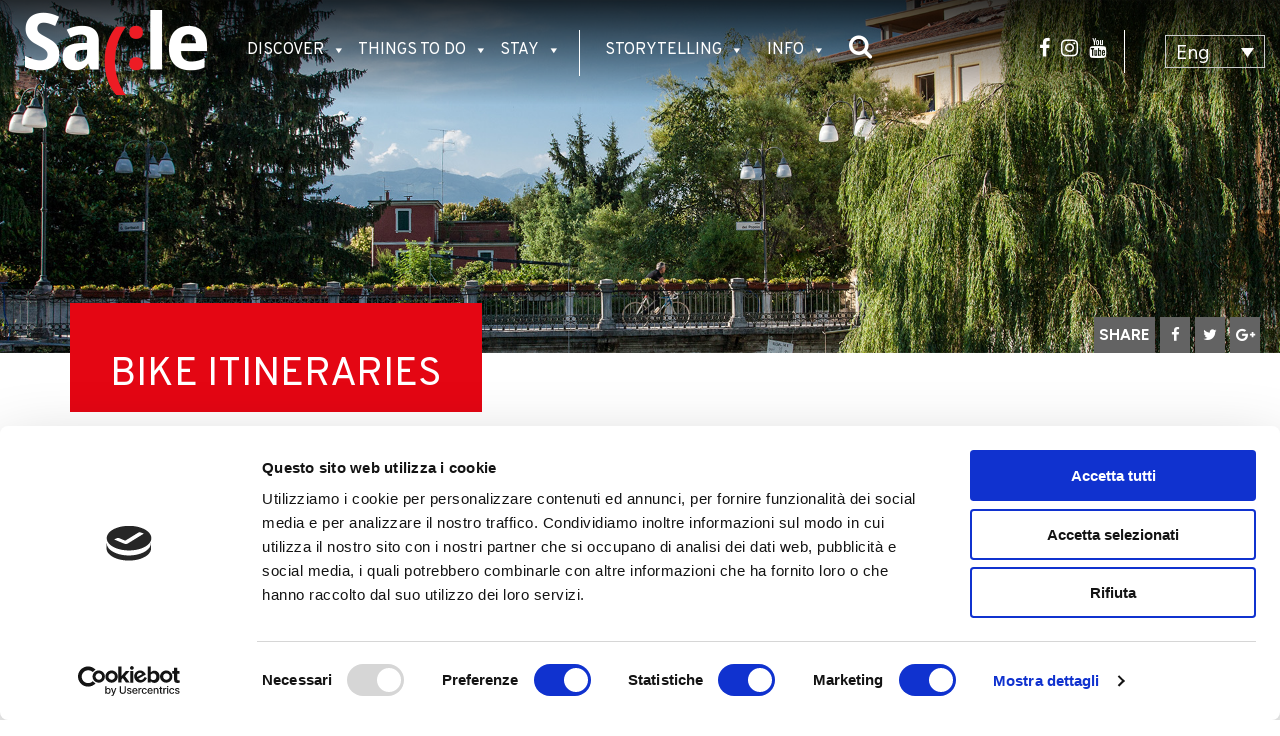

--- FILE ---
content_type: text/html; charset=UTF-8
request_url: https://www.visitsacile.it/en/nature-and-environment/activities-and-itineraries/bike-en/bike-itineraries/
body_size: 19302
content:
<!doctype html>

<html class="no-js visitLang-en" lang="en">

    <head>

        <meta charset="utf-8">

        <meta http-equiv="x-ua-compatible" content="ie=edge">

        <title>In bicicletta o MTB | Visit Sacile | Visit Sacile 

        </title>

        <meta name="description" content="">

        <meta name="viewport" content="width=device-width, initial-scale=1">



        <link rel="apple-touch-icon" href="apple-touch-icon.png">

        <!-- Place favicon.ico in the root directory -->

        <link href="https://www.visitsacile.it/wp-content/themes/visitsacile/style.css" rel="stylesheet">

        <link rel="shortcut icon" href="https://www.visitsacile.it/wp-content/themes/visitsacile/favicon.ico" />

        <link rel="stylesheet" href="https://cdnjs.cloudflare.com/ajax/libs/magnific-popup.js/1.1.0/magnific-popup.css">        
        <link rel="stylesheet" href="https://cdn.jsdelivr.net/npm/swiper@11/swiper-bundle.min.css"/>



        
       <script src="https://cdnjs.cloudflare.com/ajax/libs/jquery/3.7.1/jquery.min.js"></script>
        <script src="https://cdnjs.cloudflare.com/ajax/libs/magnific-popup.js/1.1.0/jquery.magnific-popup.min.js"></script>
        <script src="https://cdn.jsdelivr.net/npm/swiper@11/swiper-bundle.min.js"></script>
        
        <script data-cookieconsent="ignore">
	window.dataLayer = window.dataLayer || [];
	function gtag() {
		dataLayer.push(arguments);
	}
	gtag("consent", "default", {
		ad_user_data: "denied",
		ad_personalization: "denied",
		ad_storage: "denied",
		analytics_storage: "denied",
		functionality_storage: "denied",
		personalization_storage: "denied",
		security_storage: "granted",
		wait_for_update: 500,
	});
	gtag("set", "ads_data_redaction", true);
	</script>
<script type="text/javascript"
		id="Cookiebot"
		src="https://consent.cookiebot.com/uc.js"
		data-cbid="96fd9137-79b8-43f8-9f3b-0e2d2907f210"
						data-culture="EN"
				data-blockingmode="auto"
	></script>
<link rel="alternate" hreflang="it" href="https://www.visitsacile.it/natura-e-ambiente/attivita-e-itinerari/bike/itinerari-bike/" />
<link rel="alternate" hreflang="en" href="https://www.visitsacile.it/en/nature-and-environment/activities-and-itineraries/bike-en/bike-itineraries/" />
<link rel='dns-prefetch' href='//maps.google.com' />
<link rel='dns-prefetch' href='//ajax.googleapis.com' />
<link rel='dns-prefetch' href='//s.w.org' />
		<script type="text/javascript">
			window._wpemojiSettings = {"baseUrl":"https:\/\/s.w.org\/images\/core\/emoji\/2.2.1\/72x72\/","ext":".png","svgUrl":"https:\/\/s.w.org\/images\/core\/emoji\/2.2.1\/svg\/","svgExt":".svg","source":{"concatemoji":"https:\/\/www.visitsacile.it\/wp-includes\/js\/wp-emoji-release.min.js?ver=4.7.31"}};
			!function(t,a,e){var r,n,i,o=a.createElement("canvas"),l=o.getContext&&o.getContext("2d");function c(t){var e=a.createElement("script");e.src=t,e.defer=e.type="text/javascript",a.getElementsByTagName("head")[0].appendChild(e)}for(i=Array("flag","emoji4"),e.supports={everything:!0,everythingExceptFlag:!0},n=0;n<i.length;n++)e.supports[i[n]]=function(t){var e,a=String.fromCharCode;if(!l||!l.fillText)return!1;switch(l.clearRect(0,0,o.width,o.height),l.textBaseline="top",l.font="600 32px Arial",t){case"flag":return(l.fillText(a(55356,56826,55356,56819),0,0),o.toDataURL().length<3e3)?!1:(l.clearRect(0,0,o.width,o.height),l.fillText(a(55356,57331,65039,8205,55356,57096),0,0),e=o.toDataURL(),l.clearRect(0,0,o.width,o.height),l.fillText(a(55356,57331,55356,57096),0,0),e!==o.toDataURL());case"emoji4":return l.fillText(a(55357,56425,55356,57341,8205,55357,56507),0,0),e=o.toDataURL(),l.clearRect(0,0,o.width,o.height),l.fillText(a(55357,56425,55356,57341,55357,56507),0,0),e!==o.toDataURL()}return!1}(i[n]),e.supports.everything=e.supports.everything&&e.supports[i[n]],"flag"!==i[n]&&(e.supports.everythingExceptFlag=e.supports.everythingExceptFlag&&e.supports[i[n]]);e.supports.everythingExceptFlag=e.supports.everythingExceptFlag&&!e.supports.flag,e.DOMReady=!1,e.readyCallback=function(){e.DOMReady=!0},e.supports.everything||(r=function(){e.readyCallback()},a.addEventListener?(a.addEventListener("DOMContentLoaded",r,!1),t.addEventListener("load",r,!1)):(t.attachEvent("onload",r),a.attachEvent("onreadystatechange",function(){"complete"===a.readyState&&e.readyCallback()})),(r=e.source||{}).concatemoji?c(r.concatemoji):r.wpemoji&&r.twemoji&&(c(r.twemoji),c(r.wpemoji)))}(window,document,window._wpemojiSettings);
		</script>
		<style type="text/css">
img.wp-smiley,
img.emoji {
	display: inline !important;
	border: none !important;
	box-shadow: none !important;
	height: 1em !important;
	width: 1em !important;
	margin: 0 .07em !important;
	vertical-align: -0.1em !important;
	background: none !important;
	padding: 0 !important;
}
</style>
<link rel='stylesheet' id='axss-styles-css'  href='https://www.visitsacile.it/wp-content/plugins/ax-social-stream/public/css/styles.min.css?ver=3.10.1' type='text/css' media='all' />
<link rel='stylesheet' id='contact-form-7-css'  href='https://www.visitsacile.it/wp-content/plugins/contact-form-7/includes/css/styles.css?ver=4.7' type='text/css' media='all' />
<link rel='stylesheet' id='jquery-ui-theme-css'  href='https://ajax.googleapis.com/ajax/libs/jqueryui/1.11.4/themes/smoothness/jquery-ui.min.css?ver=1.11.4' type='text/css' media='all' />
<link rel='stylesheet' id='jquery-ui-timepicker-css'  href='https://www.visitsacile.it/wp-content/plugins/contact-form-7-datepicker/js/jquery-ui-timepicker/jquery-ui-timepicker-addon.min.css?ver=4.7.31' type='text/css' media='all' />
<link rel='stylesheet' id='rs-plugin-settings-css'  href='https://www.visitsacile.it/wp-content/plugins/revslider/public/assets/css/settings.css?ver=5.3.0.2' type='text/css' media='all' />
<style id='rs-plugin-settings-inline-css' type='text/css'>
#rs-demo-id {}
</style>
<link rel='stylesheet' id='wpsisac_slick_style-css'  href='https://www.visitsacile.it/wp-content/plugins/wp-slick-slider-and-image-carousel/assets/css/slick.css?ver=1.2.6' type='text/css' media='all' />
<link rel='stylesheet' id='wpsisac_recent_post_style-css'  href='https://www.visitsacile.it/wp-content/plugins/wp-slick-slider-and-image-carousel/assets/css/slick-slider-style.css?ver=1.2.6' type='text/css' media='all' />
<link rel='stylesheet' id='magnific-popup-au-css'  href='https://www.visitsacile.it/wp-content/plugins/youtube-channel/assets/lib/magnific-popup/magnific-popup.min.css?ver=3.0.10.5' type='text/css' media='all' />
<link rel='stylesheet' id='youtube-channel-css'  href='https://www.visitsacile.it/wp-content/plugins/youtube-channel/assets/css/youtube-channel.css?ver=3.0.10.5' type='text/css' media='all' />
<link rel='stylesheet' id='wpml-legacy-dropdown-0-css'  href='//www.visitsacile.it/wp-content/plugins/sitepress-multilingual-cms/templates/language-switchers/legacy-dropdown/style.css?ver=1' type='text/css' media='all' />
<link rel='stylesheet' id='wpml-legacy-horizontal-list-0-css'  href='//www.visitsacile.it/wp-content/plugins/sitepress-multilingual-cms/templates/language-switchers/legacy-list-horizontal/style.css?ver=1' type='text/css' media='all' />
<link rel='stylesheet' id='megamenu-css'  href='https://www.visitsacile.it/wp-content/uploads/maxmegamenu/style_en.css?ver=038c5c' type='text/css' media='all' />
<link rel='stylesheet' id='dashicons-css'  href='https://www.visitsacile.it/wp-includes/css/dashicons.min.css?ver=4.7.31' type='text/css' media='all' />
<link rel='stylesheet' id='js_composer_front-css'  href='https://www.visitsacile.it/wp-content/plugins/js_composer/assets/css/js_composer.min.css?ver=4.12.1' type='text/css' media='all' />
<link rel='stylesheet' id='bootstrap-css'  href='https://www.visitsacile.it/wp-content/themes/visitsacile/js/bootstrap/css/bootstrap.min.css?ver=4.7.31' type='text/css' media='all' />
<link rel='stylesheet' id='normalize-css'  href='https://www.visitsacile.it/wp-content/themes/visitsacile/css/normalize.min.css?ver=4.7.31' type='text/css' media='all' />
<link rel='stylesheet' id='awesome-css'  href='https://www.visitsacile.it/wp-content/themes/visitsacile/css/font-awesome.min.css?ver=4.7.31' type='text/css' media='all' />
<link rel='stylesheet' id='menu-css'  href='https://www.visitsacile.it/wp-content/themes/visitsacile/css/menu.css?ver=4.7.31' type='text/css' media='all' />
<link rel='stylesheet' id='cycle-css'  href='https://www.visitsacile.it/wp-content/themes/visitsacile/css/cycle.css?ver=4.7.31' type='text/css' media='all' />
<link rel='stylesheet' id='interne-css'  href='https://www.visitsacile.it/wp-content/themes/visitsacile/css/interne.css?ver=4.7.31' type='text/css' media='all' />
<link rel='stylesheet' id='fancybox-3-css'  href='https://www.visitsacile.it/wp-content/themes/visitsacile/css/jquery.fancybox.min.css?ver=4.7.31' type='text/css' media='all' />
<link rel='stylesheet' id='mmenu-style-css'  href='https://www.visitsacile.it/wp-content/themes/visitsacile/plugin/mmenu/css/jquery.mmenu.css?ver=4.7.31' type='text/css' media='all' />
<script type='text/javascript' data-cookieconsent="ignore" src='https://www.visitsacile.it/wp-includes/js/jquery/jquery.js?ver=1.12.4'></script>
<script type='text/javascript' data-cookieconsent="ignore" src='https://www.visitsacile.it/wp-includes/js/jquery/jquery-migrate.min.js?ver=1.4.1'></script>
<script type='text/javascript' data-cookieconsent="ignore" src='https://www.visitsacile.it/wp-content/plugins/revslider/public/assets/js/jquery.themepunch.tools.min.js?ver=5.3.0.2'></script>
<script type='text/javascript' data-cookieconsent="ignore" src='https://www.visitsacile.it/wp-content/plugins/revslider/public/assets/js/jquery.themepunch.revolution.min.js?ver=5.3.0.2'></script>
<script type='text/javascript'>
/* <![CDATA[ */
var loadmore_params = {"ajaxurl":"https:\/\/www.visitsacile.it\/wp-admin\/admin-ajax.php","page":"0","limit":"35"};
/* ]]> */
</script>
<script type='text/javascript' data-cookieconsent="ignore" src='https://www.visitsacile.it/wp-content/plugins/vs-strutture//js/load-more.js?ver=4.7.31'></script>
<script type='text/javascript' data-cookieconsent="ignore" src='//www.visitsacile.it/wp-content/plugins/sitepress-multilingual-cms/templates/language-switchers/legacy-dropdown/script.js?ver=1'></script>
<script type='text/javascript' data-cookieconsent="ignore" src='https://maps.google.com/maps/api/js?sensor=false&#038;key=AIzaSyCU6laRVncppspD2KS2pWnuGJDYRCqqqZ4&#038;ver=4.7.31'></script>
<script type='text/javascript' data-cookieconsent="ignore" src='https://www.visitsacile.it/wp-content/themes/visitsacile/js/bootstrap/bootstrap.min.js?ver=4.7.31'></script>
<script type='text/javascript' data-cookieconsent="ignore" src='https://www.visitsacile.it/wp-content/themes/visitsacile/js/modernizr-2.8.3.min.js?ver=4.7.31'></script>
<script type='text/javascript' data-cookieconsent="ignore" src='https://www.visitsacile.it/wp-content/themes/visitsacile/js/jquery.fancybox.min.js?ver=4.7.31'></script>
<script type='text/javascript' data-cookieconsent="ignore" src='https://www.visitsacile.it/wp-content/themes/visitsacile/js/main.js?ver=4.7.31'></script>
<script type='text/javascript' data-cookieconsent="ignore" src='https://www.visitsacile.it/wp-content/themes/visitsacile/js/jquery-cycles.js?ver=4.7.31'></script>
<script type='text/javascript' data-cookieconsent="ignore" src='https://www.visitsacile.it/wp-content/themes/visitsacile/js/interne.js?ver=4.7.31'></script>
<script type='text/javascript' data-cookieconsent="ignore" src='https://www.visitsacile.it/wp-content/themes/visitsacile/js/attivita-itinerari.js?ver=4.7.31'></script>
<script type='text/javascript' data-cookieconsent="ignore" src='https://www.visitsacile.it/wp-content/themes/visitsacile/js/plugins.js?ver=4.7.31'></script>
<link rel='https://api.w.org/' href='https://www.visitsacile.it/wp-json/' />
<link rel='next' title='Trekking Itineraries' href='https://www.visitsacile.it/en/nature-and-environment/activities-and-itineraries/trekking-itineraries/' />
<meta name="generator" content="WordPress 4.7.31" />
<link rel='shortlink' href='https://www.visitsacile.it/en/?p=2561' />
<link rel="alternate" type="application/json+oembed" href="https://www.visitsacile.it/wp-json/oembed/1.0/embed?url=https%3A%2F%2Fwww.visitsacile.it%2Fen%2Fnature-and-environment%2Factivities-and-itineraries%2Fbike-en%2Fbike-itineraries%2F" />
<link rel="alternate" type="text/xml+oembed" href="https://www.visitsacile.it/wp-json/oembed/1.0/embed?url=https%3A%2F%2Fwww.visitsacile.it%2Fen%2Fnature-and-environment%2Factivities-and-itineraries%2Fbike-en%2Fbike-itineraries%2F&#038;format=xml" />
<meta name="generator" content="WPML ver:4.3.0 stt:1,27;" />
<meta name="generator" content="Powered by Visual Composer - drag and drop page builder for WordPress."/>
<!--[if lte IE 9]><link rel="stylesheet" type="text/css" href="https://www.visitsacile.it/wp-content/plugins/js_composer/assets/css/vc_lte_ie9.min.css" media="screen"><![endif]--><!--[if IE  8]><link rel="stylesheet" type="text/css" href="https://www.visitsacile.it/wp-content/plugins/js_composer/assets/css/vc-ie8.min.css" media="screen"><![endif]--><meta name="generator" content="Powered by Slider Revolution 5.3.0.2 - responsive, Mobile-Friendly Slider Plugin for WordPress with comfortable drag and drop interface." />
<link rel="canonical" href="https://www.visitsacile.it/en/nature-and-environment/activities-and-itineraries/bike-en/bike-itineraries/" />
<meta name="description" content="Se amate la natura e siete amanti della bicicletta, Sacile è il luogo ideale dove soggiornare e pianificare itinerari suggestivi." /><meta name="title" content="In bicicletta o MTB | Visit Sacile" /><noscript><style type="text/css"> .wpb_animate_when_almost_visible { opacity: 1; }</style></noscript>
        <script src="https://cdn.userway.org/widget.js" data-account="ivP7l9vdOQ"></script>
    </head>



  <body class="post-template-default single single-post postid-2561 single-format-standard mega-menu-header-menu wpb-js-composer js-comp-ver-4.12.1 vc_responsive" >
  <!--<script id="Cookiebot" src="https://consent.cookiebot.com/uc.js" data-cbid="96fd9137-79b8-43f8-9f3b-0e2d2907f210" data-blockingmode="auto" type="text/javascript"></script>-->
  <a href="#maincontent" class="skip">Skip to content</a>



  <div class="modalMessage">

    <div class="modalContainer">

      <div class="modalClose">X</div>

       <h2 class="modalText"> testo di prova</h2>

    </div>

  </div>



  <div id="topBtn">

    <i class="fa fa-chevron-up"></i>

  </div>

      <div class="hamburger-open" >

         

        <div id="nav-icon1">

          <span></span>

          <span></span>

          <span></span>

        </div>



      </div>

  <div id="menuBar">

    <div class="container-fluid">  

      <a class="contentLogo" href="https://www.visitsacile.it/en/"><img class="logo" src=" https://www.visitsacile.it/wp-content/themes/visitsacile/img/logo.png " alt="logo Sacile"></a>

      <div class="contentMegaMenu">



        <div id="mega-menu-wrap-header-menu" class="mega-menu-wrap"><div class="mega-menu-toggle" tabindex="0"><div class='mega-toggle-block mega-menu-toggle-block mega-toggle-block-right mega-toggle-block-1' id='mega-toggle-block-1'></div></div><ul id="mega-menu-header-menu" class="mega-menu mega-menu-horizontal mega-no-js" data-event="click" data-effect="fade_up" data-effect-speed="200" data-second-click="close" data-document-click="collapse" data-vertical-behaviour="standard" data-breakpoint="768" data-unbind="true"><li class='mega-menu-item mega-menu-item-type-custom mega-menu-item-object-custom mega-menu-item-has-children mega-align-bottom-left mega-menu-megamenu mega-menu-item-1833' id='mega-menu-item-1833'><a class="mega-menu-link" href="#" aria-haspopup="true" tabindex="0">DISCOVER</a>
<ul class="mega-sub-menu">
<li class='mega-menu-item mega-menu-item-type-custom mega-menu-item-object-custom mega-menu-item-has-children mega-menu-columns-2-of-4 mega-menu-item-3716' id='mega-menu-item-3716'><a class="mega-menu-link" href="#" aria-haspopup="true">ART, HISTORY, FAITH</a>
	<ul class="mega-sub-menu">
<li class='mega-menu-item mega-menu-item-type-post_type mega-menu-item-object-post mega-menu-item-1861' id='mega-menu-item-1861'><a class="mega-menu-link" href="https://www.visitsacile.it/en/art-history-faith/history/">History</a></li><li class='mega-menu-item mega-menu-item-type-post_type mega-menu-item-object-page mega-menu-item-1867' id='mega-menu-item-1867'><a class="mega-menu-link" href="https://www.visitsacile.it/en/famous-personalities/">Illustrious figures of the past</a></li><li class='mega-menu-item mega-menu-item-type-custom mega-menu-item-object-custom mega-menu-item-has-children mega-menu-item-1834' id='mega-menu-item-1834'><a class="mega-menu-link" href="#" aria-haspopup="true">ARCHITECTURE</a>
		<ul class="mega-sub-menu">
<li class='mega-menu-item mega-menu-item-type-post_type mega-menu-item-object-post mega-menu-item-1888' id='mega-menu-item-1888'><a class="mega-menu-link" href="https://www.visitsacile.it/en/art-history-faith/architecture/piazza-del-popolo/">Piazza del Popolo</a></li><li class='mega-menu-item mega-menu-item-type-post_type mega-menu-item-object-post mega-menu-item-2575' id='mega-menu-item-2575'><a class="mega-menu-link" href="https://www.visitsacile.it/en/art-history-faith/architecture/palazzo-ragazzoni/">Palazzo Ragazzoni</a></li><li class='mega-menu-item mega-menu-item-type-post_type mega-menu-item-object-post mega-menu-item-2572' id='mega-menu-item-2572'><a class="mega-menu-link" href="https://www.visitsacile.it/en/art-history-faith/architecture/palazzo-comunale/">Palazzo Comunale</a></li><li class='mega-menu-item mega-menu-item-type-post_type mega-menu-item-object-post mega-menu-item-2570' id='mega-menu-item-2570'><a class="mega-menu-link" href="https://www.visitsacile.it/en/art-history-faith/architecture/galleria-darte-moderna-pino-casarini/">Galleria d’arte moderna Pino Casarini</a></li><li class='mega-menu-item mega-menu-item-type-post_type mega-menu-item-object-post mega-menu-item-2574' id='mega-menu-item-2574'><a class="mega-menu-link" href="https://www.visitsacile.it/en/art-history-faith/architecture/palazzo-ovio-gobbi/">Palazzo Ovio Gobbi</a></li><li class='mega-menu-item mega-menu-item-type-post_type mega-menu-item-object-post mega-menu-item-2571' id='mega-menu-item-2571'><a class="mega-menu-link" href="https://www.visitsacile.it/en/art-history-faith/architecture/palazzo-carli/">Palazzo Carli</a></li><li class='mega-menu-item mega-menu-item-type-post_type mega-menu-item-object-post mega-menu-item-2573' id='mega-menu-item-2573'><a class="mega-menu-link" href="https://www.visitsacile.it/en/art-history-faith/architecture/palazzo-ettoreo/">Palazzo Ettoreo</a></li><li class='mega-menu-item mega-menu-item-type-post_type mega-menu-item-object-post mega-menu-item-2576' id='mega-menu-item-2576'><a class="mega-menu-link" href="https://www.visitsacile.it/en/art-history-faith/architecture/walls-and-towers/">Walls and Towers</a></li><li class='mega-menu-item mega-menu-item-type-post_type mega-menu-item-object-post mega-menu-item-10029' id='mega-menu-item-10029'><a class="mega-menu-link" href="https://www.visitsacile.it/en/art-history-faith/architecture/the-tower-of-the-moors/">‘Torre dei Mori’, The Tower of the Moors</a></li><li class='mega-menu-item mega-menu-item-type-post_type mega-menu-item-object-post mega-menu-item-2578' id='mega-menu-item-2578'><a class="mega-menu-link" href="https://www.visitsacile.it/en/art-history-faith/architecture/ospitale-san-gregorio/">Ospitale San Gregorio</a></li><li class='mega-menu-item mega-menu-item-type-post_type mega-menu-item-object-post mega-menu-item-2577' id='mega-menu-item-2577'><a class="mega-menu-link" href="https://www.visitsacile.it/en/art-history-faith/architecture/centro-studi-biblici/">Centro Studi Biblici</a></li><li class='mega-menu-item mega-menu-item-type-post_type mega-menu-item-object-post mega-menu-item-2579' id='mega-menu-item-2579'><a class="mega-menu-link" href="https://www.visitsacile.it/en/art-history-faith/architecture/chiesa-san-gregorio/">Chiesa San Gregorio</a></li>		</ul>
</li><li class='mega-menu-item mega-menu-item-type-custom mega-menu-item-object-custom mega-menu-item-has-children mega-menu-item-1835' id='mega-menu-item-1835'><a class="mega-menu-link" href="#" aria-haspopup="true">CHURCHES</a>
		<ul class="mega-sub-menu">
<li class='mega-menu-item mega-menu-item-type-post_type mega-menu-item-object-post mega-menu-item-2580' id='mega-menu-item-2580'><a class="mega-menu-link" href="https://www.visitsacile.it/en/art-history-faith/churches/duomo-di-san-nicolo/">Duomo San Nicolò Vescovo</a></li><li class='mega-menu-item mega-menu-item-type-post_type mega-menu-item-object-post mega-menu-item-3328' id='mega-menu-item-3328'><a class="mega-menu-link" href="https://www.visitsacile.it/en/art-history-faith/churches/chiesetta-della-pieta/">Chiesetta della Pietà</a></li><li class='mega-menu-item mega-menu-item-type-post_type mega-menu-item-object-post mega-menu-item-2581' id='mega-menu-item-2581'><a class="mega-menu-link" href="https://www.visitsacile.it/en/art-history-faith/churches/chiesa-b-v-delle-grazie-di-fossabiuba/">Chiesa B.V. delle Grazie di Fossabiuba</a></li><li class='mega-menu-item mega-menu-item-type-post_type mega-menu-item-object-post mega-menu-item-3329' id='mega-menu-item-3329'><a class="mega-menu-link" href="https://www.visitsacile.it/en/art-history-faith/churches/chiesetta-di-san-daniele/">Chiesetta di San Daniele</a></li><li class='mega-menu-item mega-menu-item-type-post_type mega-menu-item-object-post mega-menu-item-2582' id='mega-menu-item-2582'><a class="mega-menu-link" href="https://www.visitsacile.it/en/art-history-faith/churches/chiesa-san-liberale/">Chiesa San Liberale</a></li><li class='mega-menu-item mega-menu-item-type-post_type mega-menu-item-object-post mega-menu-item-2583' id='mega-menu-item-2583'><a class="mega-menu-link" href="https://www.visitsacile.it/en/art-history-faith/churches/chiesetta-san-giovanni-battista/">Chiesetta San Giovanni Battista</a></li>		</ul>
</li>	</ul>
</li><li class='mega-menu-item mega-menu-item-type-post_type mega-menu-item-object-page mega-menu-item-has-children mega-menu-columns-1-of-4 mega-menu-item-2585' id='mega-menu-item-2585'><a class="mega-menu-link" href="https://www.visitsacile.it/en/the-river-livenza/" aria-haspopup="true">NATURE AND ENVIRONMENT</a>
	<ul class="mega-sub-menu">
<li class='mega-menu-item mega-menu-item-type-post_type mega-menu-item-object-page mega-menu-item-2586' id='mega-menu-item-2586'><a class="mega-menu-link" href="https://www.visitsacile.it/en/the-river-livenza/">The river Livenza</a></li>	</ul>
</li><li class='mega-menu-item mega-menu-item-type-post_type mega-menu-item-object-page mega-menu-item-has-children mega-menu-columns-1-of-4 mega-menu-item-2587' id='mega-menu-item-2587'><a class="mega-menu-link" href="https://www.visitsacile.it/en/excellence/" aria-haspopup="true">EXCELLENCE</a>
	<ul class="mega-sub-menu">
<li class='mega-menu-item mega-menu-item-type-custom mega-menu-item-object-custom mega-menu-item-has-children mega-menu-item-1836' id='mega-menu-item-1836'><a class="mega-menu-link" href="#" aria-haspopup="true">PEOPLE</a>
		<ul class="mega-sub-menu">
<li class='mega-menu-item mega-menu-item-type-post_type mega-menu-item-object-page mega-menu-item-2588' id='mega-menu-item-2588'><a class="mega-menu-link" href="https://www.visitsacile.it/en/excellence/giorgio-igne/">Giorgio Igne</a></li><li class='mega-menu-item mega-menu-item-type-post_type mega-menu-item-object-page mega-menu-item-2590' id='mega-menu-item-2590'><a class="mega-menu-link" href="https://www.visitsacile.it/en/excellence/ferruccio-furlanetto/">Ferruccio Furlanetto</a></li><li class='mega-menu-item mega-menu-item-type-post_type mega-menu-item-object-page mega-menu-item-2589' id='mega-menu-item-2589'><a class="mega-menu-link" href="https://www.visitsacile.it/en/excellence/alberto-pasqual/">Alberto Pasqual</a></li><li class='mega-menu-item mega-menu-item-type-post_type mega-menu-item-object-page mega-menu-item-11043' id='mega-menu-item-11043'><a class="mega-menu-link" href="https://www.visitsacile.it/en/excellence/giovanni-de-sandre/">Giovanni De Sandre</a></li>		</ul>
</li><li class='mega-menu-item mega-menu-item-type-custom mega-menu-item-object-custom mega-menu-item-has-children mega-menu-item-1837' id='mega-menu-item-1837'><a class="mega-menu-link" href="#" aria-haspopup="true">COMPANIES</a>
		<ul class="mega-sub-menu">
<li class='mega-menu-item mega-menu-item-type-post_type mega-menu-item-object-page mega-menu-item-3325' id='mega-menu-item-3325'><a class="mega-menu-link" href="https://www.visitsacile.it/en/excellence/fazioli-pianoforti/">Fazioli Pianoforti</a></li><li class='mega-menu-item mega-menu-item-type-post_type mega-menu-item-object-page mega-menu-item-3327' id='mega-menu-item-3327'><a class="mega-menu-link" href="https://www.visitsacile.it/en/excellence/vistorta/">Vistorta</a></li><li class='mega-menu-item mega-menu-item-type-post_type mega-menu-item-object-page mega-menu-item-3326' id='mega-menu-item-3326'><a class="mega-menu-link" href="https://www.visitsacile.it/en/excellence/grosmi-caffe/">Grosmi Caffè</a></li>		</ul>
</li>	</ul>
</li></ul>
</li><li class='mega-menu-item mega-menu-item-type-custom mega-menu-item-object-custom mega-current-menu-ancestor mega-menu-item-has-children mega-align-bottom-left mega-menu-megamenu mega-menu-item-3223' id='mega-menu-item-3223'><a class="mega-menu-link" href="#" aria-haspopup="true" tabindex="0">THINGS TO DO</a>
<ul class="mega-sub-menu">
<li class='mega-menu-item mega-menu-item-type-custom mega-menu-item-object-custom mega-current-menu-ancestor mega-menu-item-has-children mega-menu-columns-1-of-4 mega-menu-item-1839' id='mega-menu-item-1839'><a class="mega-menu-link" href="https://www.visitsacile.it/en/category/natura-e-ambiente/attivita-e-itinerari/" aria-haspopup="true">ACTIVITIES & ITINERARIES</a>
	<ul class="mega-sub-menu">
<li class='mega-menu-item mega-menu-item-type-custom mega-menu-item-object-custom mega-menu-item-3462' id='mega-menu-item-3462'><a class="mega-menu-link" href="https://www.visitsacile.it/en/category/natura-e-ambiente/attivita-e-itinerari/">All itineraries</a></li><li class='mega-menu-item mega-menu-item-type-taxonomy mega-menu-item-object-category mega-current-post-ancestor mega-menu-item-has-children mega-menu-item-12099' id='mega-menu-item-12099'><a class="mega-menu-link" href="https://www.visitsacile.it/en/category/nature-and-environment/activities-and-itineraries/" aria-haspopup="true">ON FOOT</a>
		<ul class="mega-sub-menu">
<li class='mega-menu-item mega-menu-item-type-post_type mega-menu-item-object-post mega-menu-item-10187' id='mega-menu-item-10187'><a class="mega-menu-link" href="https://www.visitsacile.it/en/nature-and-environment/activities-and-itineraries/a-touristic-itinerary-in-town/">A touristic itinerary in town</a></li><li class='mega-menu-item mega-menu-item-type-custom mega-menu-item-object-custom mega-menu-item-10193' id='mega-menu-item-10193'><a target="_blank" class="mega-menu-link" href="/wp-content/uploads/2023/12/Sacile-Tour_Itinerary.pdf">Accessible itinerary</a></li><li class='mega-menu-item mega-menu-item-type-post_type mega-menu-item-object-post mega-menu-item-10186' id='mega-menu-item-10186'><a class="mega-menu-link" href="https://www.visitsacile.it/en/nature-and-environment/activities-and-itineraries/walk/10000-steps-in-motion/">10.000 Steps in Motion</a></li><li class='mega-menu-item mega-menu-item-type-post_type mega-menu-item-object-post mega-menu-item-3421' id='mega-menu-item-3421'><a class="mega-menu-link" href="https://www.visitsacile.it/en/nature-and-environment/activities-and-itineraries/trekking-itineraries/">Trekking Itineraries</a></li><li class='mega-menu-item mega-menu-item-type-post_type mega-menu-item-object-post mega-menu-item-10424' id='mega-menu-item-10424'><a class="mega-menu-link" href="https://www.visitsacile.it/en/nature-and-environment/activities-and-itineraries/walk/walking-groups-in-sacile/">Walking Groups in Sacile</a></li>		</ul>
</li><li class='mega-menu-item mega-menu-item-type-taxonomy mega-menu-item-object-category mega-current-post-ancestor mega-current-menu-ancestor mega-current-menu-parent mega-menu-item-has-children mega-menu-item-12100' id='mega-menu-item-12100'><a class="mega-menu-link" href="https://www.visitsacile.it/en/category/nature-and-environment/activities-and-itineraries/" aria-haspopup="true">BY BIKE</a>
		<ul class="mega-sub-menu">
<li class='mega-menu-item mega-menu-item-type-post_type mega-menu-item-object-post mega-menu-item-10664' id='mega-menu-item-10664'><a class="mega-menu-link" href="https://www.visitsacile.it/en/nature-and-environment/activities-and-itineraries/bike-en/e-bike-sharing/">E-bike sharing</a></li><li class='mega-menu-item mega-menu-item-type-post_type mega-menu-item-object-post mega-current-menu-item mega-menu-item-3420' id='mega-menu-item-3420'><a class="mega-menu-link" href="https://www.visitsacile.it/en/nature-and-environment/activities-and-itineraries/bike-en/bike-itineraries/">Bike Itineraries</a></li><li class='mega-menu-item mega-menu-item-type-custom mega-menu-item-object-custom mega-menu-item-10661' id='mega-menu-item-10661'><a class="mega-menu-link" href="https://www.visitsacile.it/wp-content/uploads/2024/02/Sacile_mappa-cicloturistica-1.pdf">Bike Touring Map</a></li>		</ul>
</li><li class='mega-menu-item mega-menu-item-type-taxonomy mega-menu-item-object-category mega-current-post-ancestor mega-menu-item-has-children mega-menu-item-12101' id='mega-menu-item-12101'><a class="mega-menu-link" href="https://www.visitsacile.it/en/category/nature-and-environment/activities-and-itineraries/" aria-haspopup="true">ON THE LIVENZA RIVER</a>
		<ul class="mega-sub-menu">
<li class='mega-menu-item mega-menu-item-type-post_type mega-menu-item-object-post mega-menu-item-3422' id='mega-menu-item-3422'><a class="mega-menu-link" href="https://www.visitsacile.it/en/nature-and-environment/activities-and-itineraries/onriver/fishing-on-livenza/">Fishing</a></li><li class='mega-menu-item mega-menu-item-type-post_type mega-menu-item-object-post mega-menu-item-3419' id='mega-menu-item-3419'><a class="mega-menu-link" href="https://www.visitsacile.it/en/nature-and-environment/activities-and-itineraries/onriver/canoeing/">Canoe, Kayak and Raft</a></li>		</ul>
</li>	</ul>
</li><li class='mega-menu-item mega-menu-item-type-custom mega-menu-item-object-custom mega-menu-item-has-children mega-menu-columns-1-of-4 mega-menu-item-3416' id='mega-menu-item-3416'><a class="mega-menu-link" href="#" aria-haspopup="true">CITY TOURS</a>
	<ul class="mega-sub-menu">
<li class='mega-menu-item mega-menu-item-type-post_type mega-menu-item-object-page mega-menu-item-3410' id='mega-menu-item-3410'><a class="mega-menu-link" href="https://www.visitsacile.it/en/visite-guidate/">Guided tours</a></li><li class='mega-menu-item mega-menu-item-type-post_type mega-menu-item-object-page mega-menu-item-3418' id='mega-menu-item-3418'><a class="mega-menu-link" href="https://www.visitsacile.it/en/saciles-audio-guide/">Audioguides</a></li>	</ul>
</li><li class='mega-menu-item mega-menu-item-type-custom mega-menu-item-object-custom mega-menu-item-has-children mega-menu-columns-1-of-4 mega-menu-item-10425' id='mega-menu-item-10425'><a class="mega-menu-link" href="#" aria-haspopup="true">EVENTS</a>
	<ul class="mega-sub-menu">
<li class='mega-menu-item mega-menu-item-type-custom mega-menu-item-object-custom mega-menu-item-1840' id='mega-menu-item-1840'><a class="mega-menu-link" href="https://www.visitsacile.it/en/eventi">Calendar</a></li><li class='mega-menu-item mega-menu-item-type-custom mega-menu-item-object-custom mega-menu-item-10426' id='mega-menu-item-10426'><a class="mega-menu-link" href="https://www.visitsacile.it/en/manifestazioni/">Events all year round</a></li>	</ul>
</li><li class='mega-menu-item mega-menu-item-type-custom mega-menu-item-object-custom mega-menu-item-has-children mega-menu-columns-1-of-4 mega-menu-item-12104' id='mega-menu-item-12104'><a class="mega-menu-link" href="#" aria-haspopup="true">M.I.C.E.</a>
	<ul class="mega-sub-menu">
<li class='mega-menu-item mega-menu-item-type-post_type mega-menu-item-object-page mega-menu-item-12105' id='mega-menu-item-12105'><a class="mega-menu-link" href="https://www.visitsacile.it/en/meetings-incentives-conferences-events/">Weddings, events, and business travel</a></li>	</ul>
</li></ul>
</li><li class='mega-menu-item mega-menu-item-type-custom mega-menu-item-object-custom mega-menu-item-has-children mega-align-bottom-left mega-menu-megamenu mega-menu-item-1841' id='mega-menu-item-1841'><a class="mega-menu-link" href="#" aria-haspopup="true" tabindex="0">STAY</a>
<ul class="mega-sub-menu">
<li class='mega-menu-item mega-menu-item-type-custom mega-menu-item-object-custom mega-menu-columns-1-of-3 mega-menu-item-1842' id='mega-menu-item-1842'><a class="mega-menu-link" href="https://www.visitsacile.it/en/soggiornare/where-to-sleep/">WHERE TO SLEEP</a></li><li class='mega-menu-item mega-menu-item-type-custom mega-menu-item-object-custom mega-menu-columns-1-of-3 mega-menu-item-1843' id='mega-menu-item-1843'><a class="mega-menu-link" href="https://www.visitsacile.it/en/soggiornare/food-night">FOOD & NIGHT</a></li><li class='mega-menu-item mega-menu-item-type-custom mega-menu-item-object-custom mega-menu-columns-1-of-3 mega-menu-item-2648' id='mega-menu-item-2648'><a class="mega-menu-link" href="https://www.visitsacile.it/en/soggiornare/shopping/">SHOPPING</a></li></ul>
</li><li class='mega-menu-item mega-menu-item-type-custom mega-menu-item-object-custom mega-menu-item-has-children mega-align-bottom-left mega-menu-megamenu mega-menu-item-11719' id='mega-menu-item-11719'><a class="mega-menu-link" href="#" aria-haspopup="true" tabindex="0">STORYTELLING</a>
<ul class="mega-sub-menu">
<li class='mega-menu-item mega-menu-item-type-post_type mega-menu-item-object-page mega-menu-columns-1-of-3 mega-menu-item-11721' id='mega-menu-item-11721'><a class="mega-menu-link" href="https://www.visitsacile.it/en/share-sacile/">#SHARE SACILE</a></li><li class='mega-menu-item mega-menu-item-type-post_type mega-menu-item-object-page mega-menu-columns-1-of-3 mega-menu-item-11735' id='mega-menu-item-11735'><a class="mega-menu-link" href="https://www.visitsacile.it/en/social-wall/">SOCIAL WALL</a></li><li class='mega-menu-item mega-menu-item-type-post_type mega-menu-item-object-page mega-menu-columns-1-of-3 mega-menu-item-2643' id='mega-menu-item-2643'><a class="mega-menu-link" href="https://www.visitsacile.it/en/virtual-tour/">VIRTUAL TOUR</a></li></ul>
</li><li class='mega-menu-item mega-menu-item-type-custom mega-menu-item-object-custom mega-menu-item-has-children mega-align-bottom-left mega-menu-megamenu mega-menu-item-1845' id='mega-menu-item-1845'><a class="mega-menu-link" href="#" aria-haspopup="true" tabindex="0">INFO</a>
<ul class="mega-sub-menu">
<li class='mega-menu-item mega-menu-item-type-custom mega-menu-item-object-custom mega-menu-item-has-children mega-menu-columns-1-of-4 mega-menu-item-10893' id='mega-menu-item-10893'><a class="mega-menu-link" href="#" aria-haspopup="true">LIVE INFO</a>
	<ul class="mega-sub-menu">
<li class='mega-menu-item mega-menu-item-type-post_type mega-menu-item-object-page mega-menu-item-2650' id='mega-menu-item-2650'><a class="mega-menu-link" href="https://www.visitsacile.it/en/forecast/">Weather forecast</a></li>	</ul>
</li><li class='mega-menu-item mega-menu-item-type-custom mega-menu-item-object-custom mega-menu-item-has-children mega-menu-columns-1-of-4 mega-menu-item-10892' id='mega-menu-item-10892'><a class="mega-menu-link" href="#" aria-haspopup="true">PRACTICAL GUIDE</a>
	<ul class="mega-sub-menu">
<li class='mega-menu-item mega-menu-item-type-post_type mega-menu-item-object-page mega-menu-item-10896' id='mega-menu-item-10896'><a class="mega-menu-link" href="https://www.visitsacile.it/en/useful-contacts/">Useful phone numbers</a></li><li class='mega-menu-item mega-menu-item-type-post_type mega-menu-item-object-page mega-menu-item-2649' id='mega-menu-item-2649'><a class="mega-menu-link" href="https://www.visitsacile.it/en/contacts/">Contacts</a></li><li class='mega-menu-item mega-menu-item-type-post_type mega-menu-item-object-page mega-menu-item-10895' id='mega-menu-item-10895'><a class="mega-menu-link" href="https://www.visitsacile.it/en/getting-here/">How to reach us</a></li>	</ul>
</li><li class='mega-menu-item mega-menu-item-type-custom mega-menu-item-object-custom mega-menu-item-has-children mega-menu-columns-1-of-4 mega-menu-item-11005' id='mega-menu-item-11005'><a class="mega-menu-link" href="#" aria-haspopup="true">SACILE</a>
	<ul class="mega-sub-menu">
<li class='mega-menu-item mega-menu-item-type-post_type mega-menu-item-object-page mega-menu-item-11006' id='mega-menu-item-11006'><a class="mega-menu-link" href="https://www.visitsacile.it/en/the-city-of-sacile/">The city of Sacile</a></li><li class='mega-menu-item mega-menu-item-type-post_type mega-menu-item-object-page mega-menu-item-11023' id='mega-menu-item-11023'><a class="mega-menu-link" href="https://www.visitsacile.it/en/photos-video/">Photos &#038; Video</a></li><li class='mega-menu-item mega-menu-item-type-post_type mega-menu-item-object-page mega-menu-item-11024' id='mega-menu-item-11024'><a class="mega-menu-link" href="https://www.visitsacile.it/en/sacile-city-guide/">Sacile – City Guide</a></li><li class='mega-menu-item mega-menu-item-type-post_type mega-menu-item-object-page mega-menu-item-3224' id='mega-menu-item-3224'><a class="mega-menu-link" href="https://www.visitsacile.it/en/city-brand/">City Brand</a></li>	</ul>
</li><li class='mega-menu-item mega-menu-item-type-post_type mega-menu-item-object-page mega-menu-columns-1-of-4 mega-menu-item-12361' id='mega-menu-item-12361'><a class="mega-menu-link" href="https://www.visitsacile.it/en/credits/">Credits</a></li></ul>
</li></ul></div>
      </div>

      <!-- <div class="contentSecondaryMenu">

        <div class="menu"><ul>
<li class="page_item page-item-11709"><a href="https://www.visitsacile.it/en/share-sacile/">#Share sacile</a></li>
<li class="page_item page-item-2651"><a href="https://www.visitsacile.it/en/city-brand/">City Brand</a></li>
<li class="page_item page-item-3315"><a href="https://www.visitsacile.it/en/city-guide/">City Guide</a></li>
<li class="page_item page-item-10907"><a href="https://www.visitsacile.it/en/the-city-of-sacile/">City of Sacile</a></li>
<li class="page_item page-item-2597"><a href="https://www.visitsacile.it/en/contacts/">Contacts</a></li>
<li class="page_item page-item-3215"><a href="https://www.visitsacile.it/en/cookie-policy/">Cookie Policy</a></li>
<li class="page_item page-item-12304"><a href="https://www.visitsacile.it/en/credits/">Credits</a></li>
<li class="page_item page-item-10908"><a href="https://www.visitsacile.it/en/denis-zanette/">Denis Zanette</a></li>
<li class="page_item page-item-2548 page_item_has_children"><a href="https://www.visitsacile.it/en/excellence/">Excellence</a>
<ul class='children'>
	<li class="page_item page-item-2499"><a href="https://www.visitsacile.it/en/excellence/alberto-pasqual/">Alberto Pasqual</a></li>
	<li class="page_item page-item-3271"><a href="https://www.visitsacile.it/en/excellence/fazioli-pianoforti/">Fazioli Pianoforti</a></li>
	<li class="page_item page-item-2493"><a href="https://www.visitsacile.it/en/excellence/ferruccio-furlanetto/">Ferruccio Furlanetto</a></li>
	<li class="page_item page-item-2546"><a href="https://www.visitsacile.it/en/excellence/giorgio-igne/">Giorgio Igne</a></li>
	<li class="page_item page-item-11000"><a href="https://www.visitsacile.it/en/excellence/giovanni-de-sandre/">Giovanni De Sandre</a></li>
	<li class="page_item page-item-3281"><a href="https://www.visitsacile.it/en/excellence/grosmi-caffe/">Grosmi Caffè</a></li>
	<li class="page_item page-item-3276"><a href="https://www.visitsacile.it/en/excellence/vistorta/">Vistorta</a></li>
</ul>
</li>
<li class="page_item page-item-1865 page_item_has_children"><a href="https://www.visitsacile.it/en/famous-personalities/">Famous personalities</a>
<ul class='children'>
	<li class="page_item page-item-6094"><a href="https://www.visitsacile.it/en/famous-personalities/antonio-lot/">Antonio Lot</a></li>
	<li class="page_item page-item-11124"><a href="https://www.visitsacile.it/en/famous-personalities/felicita-sartori/">Felicita Sartori</a></li>
	<li class="page_item page-item-11137"><a href="https://www.visitsacile.it/en/famous-personalities/giovanni-casagrande/">Giovanni Casagrande</a></li>
	<li class="page_item page-item-10872"><a href="https://www.visitsacile.it/en/famous-personalities/giovanni-ettore-micheletto/">Giovanni Ettore Micheletto</a></li>
	<li class="page_item page-item-1874"><a href="https://www.visitsacile.it/en/famous-personalities/pier-paolo-pasolini/">Pier Paolo Pasolini</a></li>
	<li class="page_item page-item-11167"><a href="https://www.visitsacile.it/en/famous-personalities/raimondo-lacchin/">Raimondo Lacchin</a></li>
	<li class="page_item page-item-1872"><a href="https://www.visitsacile.it/en/famous-personalities/syria-poletti-2/">Syria Poletti</a></li>
</ul>
</li>
<li class="page_item page-item-2251"><a href="https://www.visitsacile.it/en/forecast/">Forecast</a></li>
<li class="page_item page-item-10832"><a href="https://www.visitsacile.it/en/getting-here/">GETTING HERE</a></li>
<li class="page_item page-item-2591"><a href="https://www.visitsacile.it/en/visite-guidate/">Guided Tours &#038; Live Experiences</a></li>
<li class="page_item page-item-58"><a href="https://www.visitsacile.it/en/">Homepage</a></li>
<li class="page_item page-item-11046"><a href="https://www.visitsacile.it/en/mario-rossetti/">Mario Rossetti</a></li>
<li class="page_item page-item-3312"><a href="https://www.visitsacile.it/en/photos-video/">Photos &#038; Video</a></li>
<li class="page_item page-item-2644"><a href="https://www.visitsacile.it/en/privacy-policy/">Privacy Policy</a></li>
<li class="page_item page-item-3318"><a href="https://www.visitsacile.it/en/sacile-city-guide/">Sacile &#8211; City Guide</a></li>
<li class="page_item page-item-3263"><a href="https://www.visitsacile.it/en/saciles-audio-guide/">Sacile’s Audio Guide</a></li>
<li class="page_item page-item-3307"><a href="https://www.visitsacile.it/en/social-wall/">Social Wall</a></li>
<li class="page_item page-item-3209"><a href="https://www.visitsacile.it/en/termini-duso/">Terms of use</a></li>
<li class="page_item page-item-2464"><a href="https://www.visitsacile.it/en/the-river-livenza/">The river Livenza</a></li>
<li class="page_item page-item-10811"><a href="https://www.visitsacile.it/en/useful-contacts/">Useful Contacts</a></li>
<li class="page_item page-item-2641"><a href="https://www.visitsacile.it/en/virtual-tour/">Virtual tour</a></li>
<li class="page_item page-item-11118"><a href="https://www.visitsacile.it/en/meetings-incentives-conferences-events/">Weddings, events, and business travel</a></li>
</ul></div>

      </div> -->

      <div class="contentSearch">

          <a href="javascript:;"><i class="fa fa-search" aria-hidden="true"></i></a>

      </div>

      <div class="modalSearch">

          <div class="contentModalSearch">

              <form action="https://www.visitsacile.it/en/" method="get">
    <div class="pbr-search input-group">
    	<label class="screen-reader-text" for="s"> Search </label>
		<input name="s" maxlength="40" id="s" class="form-control input-large input-search" type="text" size="20" placeholder="Search...">
		<span class="input-group-addon input-large btn-search">
			<input type="submit" class="fa fa-search" value="">
		</span>
	</div>
</form>
          </div>

      </div>

     

      <div class="sLang">

        <ul class="contlingua"><li id="icl_lang_sel_widget-2" class="widget widget_icl_lang_sel_widget">
<div
	 class="wpml-ls-sidebars-language wpml-ls wpml-ls-legacy-dropdown js-wpml-ls-legacy-dropdown">
	<ul>

		<li tabindex="0" class="wpml-ls-slot-language wpml-ls-item wpml-ls-item-en wpml-ls-current-language wpml-ls-last-item wpml-ls-item-legacy-dropdown">
			<a href="#" class="js-wpml-ls-item-toggle wpml-ls-item-toggle"><span class="wpml-ls-native">Eng</span></a>

			<ul class="wpml-ls-sub-menu">
				
					<li class="wpml-ls-slot-language wpml-ls-item wpml-ls-item-it wpml-ls-first-item">
						<a href="https://www.visitsacile.it/natura-e-ambiente/attivita-e-itinerari/bike/itinerari-bike/" class="wpml-ls-link"><span class="wpml-ls-native" lang="it">Ita</span></a>
					</li>

							</ul>

		</li>

	</ul>
</div>
</li>
</ul>

        <ul class="contlingua-mobile"><li id="icl_lang_sel_widget-3" class="widget widget_icl_lang_sel_widget">
<div class="wpml-ls-sidebars-language-mobile wpml-ls wpml-ls-legacy-list-horizontal">
	<ul><li class="wpml-ls-slot-language-mobile wpml-ls-item wpml-ls-item-it wpml-ls-first-item wpml-ls-item-legacy-list-horizontal">
				<a href="https://www.visitsacile.it/natura-e-ambiente/attivita-e-itinerari/bike/itinerari-bike/" class="wpml-ls-link"><span class="wpml-ls-native" lang="it">Ita</span></a>
			</li><li class="wpml-ls-slot-language-mobile wpml-ls-item wpml-ls-item-en wpml-ls-current-language wpml-ls-last-item wpml-ls-item-legacy-list-horizontal">
				<a href="https://www.visitsacile.it/en/nature-and-environment/activities-and-itineraries/bike-en/bike-itineraries/" class="wpml-ls-link"><span class="wpml-ls-native">Eng</span></a>
			</li></ul>
</div>
</li>
</ul>

      </div>

      <div class="socialinks">  

        <div class="share">

          <a href="https://www.facebook.com/VisitSacile" target="_blank"><i class="fa fa-facebook"></i><span>Facebook page</span></a>

          <a href="https://www.instagram.com/visitsacile/?hl=it" target="_blank"><i class="fa fa-instagram"></i><span>Instagram page</span></a>

          <a href="https://www.youtube.com/channel/UC00FQxocTcFuqzvdcIPrg5w?sub_confirmation=1" target="_blank"><i class="fa fa-youtube"></i><span>Youtube page</span></a>

        </div>  

        
      </div>  

    </div>

  </div>

<div class="imageContainer">
	<img width="1920" height="530" src="https://www.visitsacile.it/wp-content/uploads/2017/04/attivita-itinerari.jpg" class="attachment-post-thumbnail size-post-thumbnail wp-post-image" alt="" srcset="https://www.visitsacile.it/wp-content/uploads/2017/04/attivita-itinerari.jpg 1920w, https://www.visitsacile.it/wp-content/uploads/2017/04/attivita-itinerari-300x83.jpg 300w, https://www.visitsacile.it/wp-content/uploads/2017/04/attivita-itinerari-768x212.jpg 768w, https://www.visitsacile.it/wp-content/uploads/2017/04/attivita-itinerari-1024x283.jpg 1024w" sizes="(max-width: 1920px) 100vw, 1920px" />	
	<div class="sharebox">		
		<div class="share">
			SHARE		</div>			
		<div class="share">
			<a class="shareLink" href="#" data-social="fb" data-caption="Bike Itineraries" data-description="" data-image="https://www.visitsacile.it/wp-content/uploads/2017/04/attivita-itinerari.jpg" data-url="https://www.visitsacile.it/en/nature-and-environment/activities-and-itineraries/bike-en/bike-itineraries/"><i class="fa fa-facebook"></i><span class="hiddenText">Facebook share link</span></a>
		</div>	
		<div class="share">
			<a class="shareLink" href="#" data-social="tw" data-caption="Bike Itineraries" data-description="" data-image="https://www.visitsacile.it/wp-content/uploads/2017/04/attivita-itinerari.jpg" data-url="https://www.visitsacile.it/en/nature-and-environment/activities-and-itineraries/bike-en/bike-itineraries/"><i class="fa fa-twitter"></i><span class="hiddenText">Twitter share link</span></a>
		</div>	
		<div class="share">
			<a class="shareLink" href="#" data-social="g" data-caption="Bike Itineraries" data-description="" data-image="https://www.visitsacile.it/wp-content/uploads/2017/04/attivita-itinerari.jpg" data-url="https://www.visitsacile.it/en/nature-and-environment/activities-and-itineraries/bike-en/bike-itineraries/"><i class="fa fa-google-plus"></i><span class="hiddenText">Google + share link</span></a>
		</div>
	</div>
</div>


<div class="container single">
<div id="maincontent"></div>
	<div class="page_title">
		<h1>Bike Itineraries</h1>
	</div>

	<div class="vc_row wpb_row vc_row-fluid"><div class="wpb_column vc_column_container vc_col-sm-12"><div class="vc_column-inner "><div class="wpb_wrapper"><h2 style="text-align: left" class="vc_custom_heading">Between nature and fascinating urban landscapes,<br />
Sacile is the best place to experience amazing itineraries.</h2></div></div></div></div><div class="vc_row wpb_row vc_row-fluid"><div class="wpb_column vc_column_container vc_col-sm-12"><div class="vc_column-inner "><div class="wpb_wrapper">
	<div class="wpb_text_column wpb_content_element ">
		<div class="wpb_wrapper">
			<p>The area features particularly beautiful landscapes with river environment characterized by an exceptionally lush and varied flora and by a fauna which has almost disappeared elsewhere.</p>
<p>From Sacile, or in Sacile, many itineraries can be planned: southwards in the countryside with its historical remains, or northwards at the foot of the mountains, with the springs of the river Livenza, boroughs and castles, and the pile dwellings in Palù di Livenza.<br />
The most skilled riders can venture out to the forest of Cansiglio and Friulian Dolomites to enjoy breath-taking panoramas, ancient paths (sometimes paved), sweet slopes and arduous traits, cottages, pastures and woods. These areas, with their natural attractions, offer panoramic views on the plain below, conveying a magic serenity. On clear days, the panorama stretches to the sea.</p>

		</div>
	</div>

	<div class="wpb_text_column wpb_content_element ">
		<div class="wpb_wrapper">
			<hr />
<h3>Sacile, a fabulous starting point</h3>
<p>Historically, Sacile is an important meeting point: a crossroads between the mountains and the sea, between Friuli and Veneto. It is the gateway to the Cansiglio and Piancavallo mountains to the north, the starting point for descending along the Livenza river to the Adriatic Sea to the south, the main point of passage between the Friulian plain to the east and the Marca Trevigiana to the west. Sacile is also a node in the Friuli Venezia Giulia cycling network, through which two cycle paths and the national FIAB AIDA route pass. Other routes, which are very popular with cyclists, branch off from these axes in all directions, making the city a popular base for two-wheelers.<br />
These<strong> 8 itineraries</strong> allow you to discover the territory in every direction; map, descriptions, useful information and gpx track for each are available for free!</p>

		</div>
	</div>

	<div class="wpb_text_column wpb_content_element ">
		<div class="wpb_wrapper">
			<p><span style="color: #008000;"><strong>Itineraries for cycle tourism</strong></span></p>
<p><img class="alignnone wp-image-8747" src="https://www.visitsacile.it/wp-content/uploads/2017/09/Bicycle-Touring-Routes-1-300x196.jpg" alt="" width="840" height="549" srcset="https://www.visitsacile.it/wp-content/uploads/2017/09/Bicycle-Touring-Routes-1-300x196.jpg 300w, https://www.visitsacile.it/wp-content/uploads/2017/09/Bicycle-Touring-Routes-1-768x501.jpg 768w, https://www.visitsacile.it/wp-content/uploads/2017/09/Bicycle-Touring-Routes-1-1024x668.jpg 1024w" sizes="(max-width: 840px) 100vw, 840px" /></p>

		</div>
	</div>
</div></div></div></div><div class="vc_row wpb_row vc_row-fluid"><div class="wpb_column vc_column_container vc_col-sm-12"><div class="vc_column-inner "><div class="wpb_wrapper"><div class="vc_tta-container" data-vc-action="collapse"><div class="vc_general vc_tta vc_tta-accordion vc_tta-color-grey vc_tta-style-classic vc_tta-shape-rounded vc_tta-o-shape-group vc_tta-controls-align-left"><div class="vc_tta-panels-container"><div class="vc_tta-panels"><div class="vc_tta-panel vc_active" id="1702364951249-3e5f0259-4881" data-vc-content=".vc_tta-panel-body"><div class="vc_tta-panel-heading"><h4 class="vc_tta-panel-title vc_tta-controls-icon-position-left"><a href="#1702364951249-3e5f0259-4881" data-vc-accordion data-vc-container=".vc_tta-container"><span class="vc_tta-title-text"><strong>#1 - The Garden of the Serenissima Circular Route</strong></span><i class="vc_tta-controls-icon vc_tta-controls-icon-plus"></i></a></h4></div><div class="vc_tta-panel-body"><div class="vc_row wpb_row vc_inner vc_row-fluid"><div class="wpb_column vc_column_container vc_col-sm-6"><div class="vc_column-inner "><div class="wpb_wrapper">
	<div class="wpb_text_column wpb_content_element ">
		<div class="wpb_wrapper">
			<p>This tour on two wheels is perfect for anyone wishing to discover Sacile through the sweetness of its river<br />
and countryside landscape, the harmonious lines of the Venetian architecture in the city centre and the<br />
historic remains along the way. It is therefore a very easy route, even for those who do not often cycle and<br />
it allows to reach villages and hamlets of Sacile.</p>
<p><span style="color: #008000;"><a style="color: #008000;" href="https://www.visitsacile.it/wp-content/uploads/2023/12/EN_Anello-Giardino-della-Serenissima.pdf">Informazioni sul percorso</a></span><br />
<span style="color: #008000;"><a style="color: #008000;" href="https://www.visitsacile.it/wp-content/uploads/2017/04/Anello-Giardino-della-Serenissima-map.jpg">Mappa</a></span><br />
<span style="color: #008000;"><a style="color: #008000;" href="https://www.visitsacile.it/wp-content/uploads/2017/04/anello-giardino-della-serenissima.zip">Traccia gpx</a> (file zip)</span></p>

		</div>
	</div>
</div></div></div><div class="wpb_column vc_column_container vc_col-sm-6"><div class="vc_column-inner "><div class="wpb_wrapper">
	<div class="wpb_single_image wpb_content_element vc_align_left">
		
		<figure class="wpb_wrapper vc_figure">
			<div class="vc_single_image-wrapper   vc_box_border_grey"><img width="1600" height="1200" src="https://www.visitsacile.it/wp-content/uploads/2017/04/Anello-Giaridno-della-Serenissima.jpg" class="vc_single_image-img attachment-full" alt="" srcset="https://www.visitsacile.it/wp-content/uploads/2017/04/Anello-Giaridno-della-Serenissima.jpg 1600w, https://www.visitsacile.it/wp-content/uploads/2017/04/Anello-Giaridno-della-Serenissima-300x225.jpg 300w, https://www.visitsacile.it/wp-content/uploads/2017/04/Anello-Giaridno-della-Serenissima-768x576.jpg 768w, https://www.visitsacile.it/wp-content/uploads/2017/04/Anello-Giaridno-della-Serenissima-1024x768.jpg 1024w" sizes="(max-width: 1600px) 100vw, 1600px" /></div>
		</figure>
	</div>
</div></div></div></div></div></div><div class="vc_tta-panel" id="1702364951296-b4a97d2a-dcf3" data-vc-content=".vc_tta-panel-body"><div class="vc_tta-panel-heading"><h4 class="vc_tta-panel-title vc_tta-controls-icon-position-left"><a href="#1702364951296-b4a97d2a-dcf3" data-vc-accordion data-vc-container=".vc_tta-container"><span class="vc_tta-title-text"><strong>#2 - The two Rivers Circular Route</strong></span><i class="vc_tta-controls-icon vc_tta-controls-icon-plus"></i></a></h4></div><div class="vc_tta-panel-body"><div class="vc_row wpb_row vc_inner vc_row-fluid"><div class="wpb_column vc_column_container vc_col-sm-8"><div class="vc_column-inner "><div class="wpb_wrapper">
	<div class="wpb_text_column wpb_content_element ">
		<div class="wpb_wrapper">
			<p>The Lower Pordenone area is characterised by two important rivers: the Livenza and its main tributary, the<br />
Meduna. Enclosed within mighty embankments, the rivers are not always visible from the path, but<br />
important towns have emerged along the banks and have shaped the history of this area: Sacile, Brugnera,<br />
San Cassiano, Portobuffolè, Prata di Pordenone.</p>
<p><span style="color: #008000;"><a style="color: #008000;" href="https://www.visitsacile.it/wp-content/uploads/2023/12/EN_Anello-dei-due-fiumi.pdf">Informazioni sul percorso</a><br />
<a style="color: #008000;" href="https://www.visitsacile.it/wp-content/uploads/2017/04/anelllo-dei-due-fiumi-map.jpg">Mappa</a><br />
<a style="color: #008000;" href="https://www.visitsacile.it/wp-content/uploads/2017/04/anello-dei-due-fiumi.zip">Traccia gpx</a> (file zip)</span></p>

		</div>
	</div>
</div></div></div><div class="wpb_column vc_column_container vc_col-sm-4"><div class="vc_column-inner "><div class="wpb_wrapper"><div class="wpb_images_carousel wpb_content_element vc_clearfix">
	<div class="wpb_wrapper">
				<div id="vc_images-carousel-1-1769281868" data-ride="vc_carousel" data-wrap="false" style="width: 100%;" data-interval="0" data-auto-height="yes" data-mode="horizontal" data-partial="false" data-per-view="1" data-hide-on-end="true" class="vc_slide vc_images_carousel">
							<!-- Indicators -->
				<ol class="vc_carousel-indicators">
											<li data-target="#vc_images-carousel-1-1769281868" data-slide-to="0"></li>
											<li data-target="#vc_images-carousel-1-1769281868" data-slide-to="1"></li>
									</ol>
						<!-- Wrapper for slides -->
			<div class="vc_carousel-inner">
				<div class="vc_carousel-slideline">
					<div class="vc_carousel-slideline-inner">
																				<div class="vc_item">
								<div class="vc_inner">
																													<a class="prettyphoto" href="https://www.visitsacile.it/wp-content/uploads/2017/04/Anello-dei-Due-Fiumi-Maurizio-Tomasi-768x1024.jpg"  data-rel="prettyPhoto[rel-2561-223630248]">
											<img width="1600" height="2133" src="https://www.visitsacile.it/wp-content/uploads/2017/04/Anello-dei-Due-Fiumi-Maurizio-Tomasi.jpg" class="attachment-full" alt="" srcset="https://www.visitsacile.it/wp-content/uploads/2017/04/Anello-dei-Due-Fiumi-Maurizio-Tomasi.jpg 1600w, https://www.visitsacile.it/wp-content/uploads/2017/04/Anello-dei-Due-Fiumi-Maurizio-Tomasi-225x300.jpg 225w, https://www.visitsacile.it/wp-content/uploads/2017/04/Anello-dei-Due-Fiumi-Maurizio-Tomasi-768x1024.jpg 768w" sizes="(max-width: 1600px) 100vw, 1600px" />										</a>
																	</div>
							</div>
																				<div class="vc_item">
								<div class="vc_inner">
																													<a class="prettyphoto" href="https://www.visitsacile.it/wp-content/uploads/2017/04/Anello-del-Meschio-768x1024.jpg"  data-rel="prettyPhoto[rel-2561-223630248]">
											<img width="1200" height="1600" src="https://www.visitsacile.it/wp-content/uploads/2017/04/Anello-del-Meschio.jpg" class="attachment-full" alt="" srcset="https://www.visitsacile.it/wp-content/uploads/2017/04/Anello-del-Meschio.jpg 1200w, https://www.visitsacile.it/wp-content/uploads/2017/04/Anello-del-Meschio-225x300.jpg 225w, https://www.visitsacile.it/wp-content/uploads/2017/04/Anello-del-Meschio-768x1024.jpg 768w" sizes="(max-width: 1200px) 100vw, 1200px" />										</a>
																	</div>
							</div>
											</div>
				</div>
			</div>
							<!-- Controls -->
				<a class="vc_left vc_carousel-control" href="#vc_images-carousel-1-1769281868" data-slide="prev">
					<span class="icon-prev"></span>
				</a>
				<a class="vc_right vc_carousel-control" href="#vc_images-carousel-1-1769281868" data-slide="next">
					<span class="icon-next"></span>
				</a>
					</div>
	</div>
</div>
</div></div></div></div></div></div><div class="vc_tta-panel" id="1702370509769-934c8586-782d" data-vc-content=".vc_tta-panel-body"><div class="vc_tta-panel-heading"><h4 class="vc_tta-panel-title vc_tta-controls-icon-position-left"><a href="#1702370509769-934c8586-782d" data-vc-accordion data-vc-container=".vc_tta-container"><span class="vc_tta-title-text"><strong>#3 - The Meschio Circular Route</strong></span><i class="vc_tta-controls-icon vc_tta-controls-icon-plus"></i></a></h4></div><div class="vc_tta-panel-body"><div class="vc_row wpb_row vc_inner vc_row-fluid"><div class="wpb_column vc_column_container vc_col-sm-8"><div class="vc_column-inner "><div class="wpb_wrapper">
	<div class="wpb_text_column wpb_content_element ">
		<div class="wpb_wrapper">
			<p>The Meschio River, which emerges from a couple of small lakes just above Vittorio Veneto, is a tributary of<br />
the Livenza River, where it flows into just below Sacile. There is a natural and historical link between these<br />
two cities: the river and the fact that they belong to the same diocese. A visit to this historical town is<br />
therefore a must, not least because it is still the main point of reference for the whole communities on the<br />
Livenza side.</p>
<p><span style="color: #008000;"><a style="color: #008000;" href="https://www.visitsacile.it/wp-content/uploads/2023/12/EN_Anello-Giardino-del-Meschio.pdf">Informazioni sul percorso</a><br />
<a style="color: #008000;" href="https://www.visitsacile.it/wp-content/uploads/2017/04/anello-del-Meschio-map.jpg">Mappa</a><br />
<a style="color: #008000;" href="https://www.visitsacile.it/wp-content/uploads/2023/12/anello-del-meschio.zip">Traccia gpx</a> (file zip)</span></p>

		</div>
	</div>
</div></div></div><div class="wpb_column vc_column_container vc_col-sm-4"><div class="vc_column-inner "><div class="wpb_wrapper">
	<div class="wpb_single_image wpb_content_element vc_align_left">
		
		<figure class="wpb_wrapper vc_figure">
			<div class="vc_single_image-wrapper   vc_box_border_grey"><img width="1200" height="1600" src="https://www.visitsacile.it/wp-content/uploads/2017/04/Anello-del-Meschio-1.jpg" class="vc_single_image-img attachment-full" alt="" srcset="https://www.visitsacile.it/wp-content/uploads/2017/04/Anello-del-Meschio-1.jpg 1200w, https://www.visitsacile.it/wp-content/uploads/2017/04/Anello-del-Meschio-1-225x300.jpg 225w, https://www.visitsacile.it/wp-content/uploads/2017/04/Anello-del-Meschio-1-768x1024.jpg 768w" sizes="(max-width: 1200px) 100vw, 1200px" /></div>
		</figure>
	</div>
</div></div></div></div></div></div><div class="vc_tta-panel" id="1702371338398-f7431127-9248" data-vc-content=".vc_tta-panel-body"><div class="vc_tta-panel-heading"><h4 class="vc_tta-panel-title vc_tta-controls-icon-position-left"><a href="#1702371338398-f7431127-9248" data-vc-accordion data-vc-container=".vc_tta-container"><span class="vc_tta-title-text"><strong>#4 - Sacile - Pordenone Circular Route</strong></span><i class="vc_tta-controls-icon vc_tta-controls-icon-plus"></i></a></h4></div><div class="vc_tta-panel-body"><div class="vc_row wpb_row vc_inner vc_row-fluid"><div class="wpb_column vc_column_container vc_col-sm-8"><div class="vc_column-inner "><div class="wpb_wrapper">
	<div class="wpb_text_column wpb_content_element ">
		<div class="wpb_wrapper">
			<p>This route connects Sacile to Pordenone and vice versa, avoiding the busy regional roads. This circular route<br />
is not only a tourist itinerary, but also an intercity mobility route, as the two towns are only 12 km apart as<br />
the crow flies. They are also linked by the railway and all frequent regional trains allow bicycles to be carried.<br />
It is therefore a very easy route, even for those who do not often cycle, and allows you to visit the two<br />
beautiful cities in complete comfort, while also being able to count on intermodal train+bike services to skip<br />
a stretch of road.</p>
<p><span style="color: #008000;"><a style="color: #008000;" href="https://www.visitsacile.it/wp-content/uploads/2023/12/EN_Anello-Sacile-Pordenone.pdf">Informazioni sul percorso</a><br />
<a style="color: #008000;" href="https://www.visitsacile.it/wp-content/uploads/2017/04/Anello-Sacile-Pordenone-map.jpg">Mappa</a><br />
<a style="color: #008000;" href="https://www.visitsacile.it/wp-content/uploads/2017/04/anello-sacile-pordenone.zip">Traccia gpx </a>(file zip)</span></p>

		</div>
	</div>
</div></div></div><div class="wpb_column vc_column_container vc_col-sm-4"><div class="vc_column-inner "><div class="wpb_wrapper"><div class="wpb_images_carousel wpb_content_element vc_clearfix">
	<div class="wpb_wrapper">
				<div id="vc_images-carousel-2-1769281868" data-ride="vc_carousel" data-wrap="false" style="width: 100%;" data-interval="0" data-auto-height="yes" data-mode="horizontal" data-partial="false" data-per-view="1" data-hide-on-end="true" class="vc_slide vc_images_carousel">
							<!-- Indicators -->
				<ol class="vc_carousel-indicators">
											<li data-target="#vc_images-carousel-2-1769281868" data-slide-to="0"></li>
											<li data-target="#vc_images-carousel-2-1769281868" data-slide-to="1"></li>
									</ol>
						<!-- Wrapper for slides -->
			<div class="vc_carousel-inner">
				<div class="vc_carousel-slideline">
					<div class="vc_carousel-slideline-inner">
																				<div class="vc_item">
								<div class="vc_inner">
																													<a class="prettyphoto" href="https://www.visitsacile.it/wp-content/uploads/2017/04/Anello-Sacile-Pordenone-Partenza-da-Sacile-5-768x1024.jpg"  data-rel="prettyPhoto[rel-2561-262429742]">
											<img width="1200" height="1600" src="https://www.visitsacile.it/wp-content/uploads/2017/04/Anello-Sacile-Pordenone-Partenza-da-Sacile-5.jpg" class="attachment-full" alt="" srcset="https://www.visitsacile.it/wp-content/uploads/2017/04/Anello-Sacile-Pordenone-Partenza-da-Sacile-5.jpg 1200w, https://www.visitsacile.it/wp-content/uploads/2017/04/Anello-Sacile-Pordenone-Partenza-da-Sacile-5-225x300.jpg 225w, https://www.visitsacile.it/wp-content/uploads/2017/04/Anello-Sacile-Pordenone-Partenza-da-Sacile-5-768x1024.jpg 768w" sizes="(max-width: 1200px) 100vw, 1200px" />										</a>
																	</div>
							</div>
																				<div class="vc_item">
								<div class="vc_inner">
																													<a class="prettyphoto" href="https://www.visitsacile.it/wp-content/uploads/2017/04/Anello-Sacile-Pordenone-Partenza-da-Sacile-3-768x1024.jpg"  data-rel="prettyPhoto[rel-2561-262429742]">
											<img width="1200" height="1600" src="https://www.visitsacile.it/wp-content/uploads/2017/04/Anello-Sacile-Pordenone-Partenza-da-Sacile-3.jpg" class="attachment-full" alt="" srcset="https://www.visitsacile.it/wp-content/uploads/2017/04/Anello-Sacile-Pordenone-Partenza-da-Sacile-3.jpg 1200w, https://www.visitsacile.it/wp-content/uploads/2017/04/Anello-Sacile-Pordenone-Partenza-da-Sacile-3-225x300.jpg 225w, https://www.visitsacile.it/wp-content/uploads/2017/04/Anello-Sacile-Pordenone-Partenza-da-Sacile-3-768x1024.jpg 768w" sizes="(max-width: 1200px) 100vw, 1200px" />										</a>
																	</div>
							</div>
											</div>
				</div>
			</div>
							<!-- Controls -->
				<a class="vc_left vc_carousel-control" href="#vc_images-carousel-2-1769281868" data-slide="prev">
					<span class="icon-prev"></span>
				</a>
				<a class="vc_right vc_carousel-control" href="#vc_images-carousel-2-1769281868" data-slide="next">
					<span class="icon-next"></span>
				</a>
					</div>
	</div>
</div>
</div></div></div></div></div></div><div class="vc_tta-panel" id="1702373329523-6f060660-247f" data-vc-content=".vc_tta-panel-body"><div class="vc_tta-panel-heading"><h4 class="vc_tta-panel-title vc_tta-controls-icon-position-left"><a href="#1702373329523-6f060660-247f" data-vc-accordion data-vc-container=".vc_tta-container"><span class="vc_tta-title-text"><strong>#5 - The Sources of the Livenza River Circular Route</strong></span><i class="vc_tta-controls-icon vc_tta-controls-icon-plus"></i></a></h4></div><div class="vc_tta-panel-body">
	<div class="wpb_text_column wpb_content_element ">
		<div class="wpb_wrapper">
			<p>Sacile’s history, culture and even its name are linked to the Livenza river, which flows through the city and<br />
embraces the historic centre, branching off and coming together to form two islands. It owes much of its<br />
importance and historical, political and economic status to this treasured waterway. The Livenza River<br />
originates not far from here and its three spectacular springs (Molinetto, Santissima and Gorgazzo) have held<br />
a mystical and supernatural aura since ancient times, both because the water rises pure and very abundant<br />
from underground, and because the exact point where it originates and the route it takes to reach the surface<br />
are not yet known.</p>
<p><span style="color: #008000;"><a style="color: #008000;" href="https://www.visitsacile.it/wp-content/uploads/2023/12/EN_Anello-Sorgenti-del-Livenza-1.pdf">Informazioni sul percorso</a><br />
<a style="color: #008000;" href="https://www.visitsacile.it/wp-content/uploads/2017/04/Anello-Sorgenti-del-Livenza-map.jpg">Mappa</a><br />
<a style="color: #008000;" href="https://www.visitsacile.it/wp-content/uploads/2023/12/anello-sorgenti-del-livenza.zip">Traccia gpx</a> (file zip)</span></p>

		</div>
	</div>
<div class="media-grid vc_row wpb_row vc_row-fluid"><div class=" wpb_column vc_column_container vc_col-sm-2 vc_col-xs-6"><div class="vc_column-inner"><a href="https://www.visitsacile.it/wp-content/uploads/2023/12/Anello-Sorgenti-del-Livenza-Partenza-da-Sacile-2.jpg" class="image" style="background-image:url(https://www.visitsacile.it/wp-content/uploads/2023/12/Anello-Sorgenti-del-Livenza-Partenza-da-Sacile-2.jpg);"></a></div></div><div class=" wpb_column vc_column_container vc_col-sm-2 vc_col-xs-6"><div class="vc_column-inner"><a href="https://www.visitsacile.it/wp-content/uploads/2023/12/Anello-Sorgenti-del-Livenza-Partenza-da-Sacile.jpg" class="image" style="background-image:url(https://www.visitsacile.it/wp-content/uploads/2023/12/Anello-Sorgenti-del-Livenza-Partenza-da-Sacile.jpg);"></a></div></div><div class=" wpb_column vc_column_container vc_col-sm-2 vc_col-xs-6"><div class="vc_column-inner"><a href="https://www.visitsacile.it/wp-content/uploads/2023/12/Anello-Sorgenti-del-Livenza-12.jpg" class="image" style="background-image:url(https://www.visitsacile.it/wp-content/uploads/2023/12/Anello-Sorgenti-del-Livenza-12.jpg);"></a></div></div><div class=" wpb_column vc_column_container vc_col-sm-2 vc_col-xs-6"><div class="vc_column-inner"><a href="https://www.visitsacile.it/wp-content/uploads/2023/12/Anello-Sorgenti-del-Livenza-11.jpg" class="image" style="background-image:url(https://www.visitsacile.it/wp-content/uploads/2023/12/Anello-Sorgenti-del-Livenza-11.jpg);"></a></div></div><div class=" wpb_column vc_column_container vc_col-sm-2 vc_col-xs-6"><div class="vc_column-inner"><a href="https://www.visitsacile.it/wp-content/uploads/2023/12/Anello-Sorgenti-del-Livenza-10.jpg" class="image" style="background-image:url(https://www.visitsacile.it/wp-content/uploads/2023/12/Anello-Sorgenti-del-Livenza-10.jpg);"></a></div></div></div>
    
    <script>
    $(document).ready(function() {
        $(".media-grid").magnificPopup({
            delegate: "a",
            type: "image",
            tLoading: "Loading image...",
            mainClass: "mfp-img-mobile",
            gallery: {
                enabled: true,
                navigateByImgClick: true,
                preload: [0,1] // Will preload 0 - before current, and 1 after the current image
            },
            image: {
                tError: "The image could not be loaded.",
                /*titleSrc: function(item) {
                    return item.el.attr("title") + "<small>by Marsel Van Oosten</small>";
                }*/
            }
        });
    });
    </script>
    </div></div><div class="vc_tta-panel" id="1702373734810-de0712fe-dd50" data-vc-content=".vc_tta-panel-body"><div class="vc_tta-panel-heading"><h4 class="vc_tta-panel-title vc_tta-controls-icon-position-left"><a href="#1702373734810-de0712fe-dd50" data-vc-accordion data-vc-container=".vc_tta-container"><span class="vc_tta-title-text"><strong>#6 - Pedemontana FVG3 Cycle Path</strong></span><i class="vc_tta-controls-icon vc_tta-controls-icon-plus"></i></a></h4></div><div class="vc_tta-panel-body">
	<div class="wpb_text_column wpb_content_element ">
		<div class="wpb_wrapper">
			<p>The Ciclovia Pedemontana FVG 3 is an important cycling route in Friuli Venezia Giulia. It is 185 km long and<br />
runs from Gorizia to Caneva through the Friulian foothills. It has a unique characteristic: it crosses places<br />
characterised by the best Friulian wines and various food and wine products that have become part of the<br />
Slow Food movement. It is a true ‘Taste Route’!</p>
<p><span style="color: #008000;"><a style="color: #008000;" href="https://www.visitsacile.it/wp-content/uploads/2023/12/EN_Ciclovia-Pedemontana-FVG3.pdf">Informazioni sul percorso</a><br />
<a style="color: #008000;" href="https://www.visitsacile.it/wp-content/uploads/2017/04/Ciclovia-Pedemontana-FVG3.pdf">Mappa</a><br />
<a style="color: #008000;" href="https://www.visitsacile.it/wp-content/uploads/2023/12/ciclovia-pedemontana-fvg3.zip">Traccia gpx</a> (file zip)</span></p>

		</div>
	</div>
<div class="media-grid vc_row wpb_row vc_row-fluid"><div class=" wpb_column vc_column_container vc_col-sm-2 vc_col-xs-6"><div class="vc_column-inner"><a href="https://www.visitsacile.it/wp-content/uploads/2023/12/Ciclovia-Pedemontana-Partenza-da-Sacile-6.jpg" class="image" style="background-image:url(https://www.visitsacile.it/wp-content/uploads/2023/12/Ciclovia-Pedemontana-Partenza-da-Sacile-6.jpg);"></a></div></div><div class=" wpb_column vc_column_container vc_col-sm-2 vc_col-xs-6"><div class="vc_column-inner"><a href="https://www.visitsacile.it/wp-content/uploads/2023/12/Ciclovia-Pedemontana-Partenza-da-Sacile-4.jpg" class="image" style="background-image:url(https://www.visitsacile.it/wp-content/uploads/2023/12/Ciclovia-Pedemontana-Partenza-da-Sacile-4.jpg);"></a></div></div><div class=" wpb_column vc_column_container vc_col-sm-2 vc_col-xs-6"><div class="vc_column-inner"><a href="https://www.visitsacile.it/wp-content/uploads/2023/12/Ciclovia-Pedemontana-9.jpg" class="image" style="background-image:url(https://www.visitsacile.it/wp-content/uploads/2023/12/Ciclovia-Pedemontana-9.jpg);"></a></div></div><div class=" wpb_column vc_column_container vc_col-sm-2 vc_col-xs-6"><div class="vc_column-inner"><a href="https://www.visitsacile.it/wp-content/uploads/2023/12/Ciclovia-Pedemontana-8.jpg" class="image" style="background-image:url(https://www.visitsacile.it/wp-content/uploads/2023/12/Ciclovia-Pedemontana-8.jpg);"></a></div></div><div class=" wpb_column vc_column_container vc_col-sm-2 vc_col-xs-6"><div class="vc_column-inner"><a href="https://www.visitsacile.it/wp-content/uploads/2023/12/Ciclovia-Pedemontana-7.jpg" class="image" style="background-image:url(https://www.visitsacile.it/wp-content/uploads/2023/12/Ciclovia-Pedemontana-7.jpg);"></a></div></div></div>
    
    <script>
    $(document).ready(function() {
        $(".media-grid").magnificPopup({
            delegate: "a",
            type: "image",
            tLoading: "Loading image...",
            mainClass: "mfp-img-mobile",
            gallery: {
                enabled: true,
                navigateByImgClick: true,
                preload: [0,1] // Will preload 0 - before current, and 1 after the current image
            },
            image: {
                tError: "The image could not be loaded.",
                /*titleSrc: function(item) {
                    return item.el.attr("title") + "<small>by Marsel Van Oosten</small>";
                }*/
            }
        });
    });
    </script>
    </div></div><div class="vc_tta-panel" id="1702375146654-d460e495-2762" data-vc-content=".vc_tta-panel-body"><div class="vc_tta-panel-heading"><h4 class="vc_tta-panel-title vc_tta-controls-icon-position-left"><a href="#1702375146654-d460e495-2762" data-vc-accordion data-vc-container=".vc_tta-container"><span class="vc_tta-title-text"><strong>#7 - Venezia delle Nevi</strong></span><i class="vc_tta-controls-icon vc_tta-controls-icon-plus"></i></a></h4></div><div class="vc_tta-panel-body">
	<div class="wpb_text_column wpb_content_element ">
		<div class="wpb_wrapper">
			<p><strong>Venezia delle Nevi</strong> is the road from Dardago up the valley of the Artugna stream to Piancavallo.<br />
Built in the 1960s, cleaned and restored in 2019 by paving the section that remained unpaved, it is now a<br />
beautiful MTB route, wide and rideable on an E-MTB for those who have not had a lot of training.</p>
<p><span style="color: #008000;"><a style="color: #008000;" href="https://www.visitsacile.it/wp-content/uploads/2023/12/EN_La-Venezia-delle-Nevi.pdf">Informazioni sul percorso</a><br />
<a style="color: #008000;" href="https://www.visitsacile.it/wp-content/uploads/2017/04/Venezia-della-Nevi-MTB-map.jpg">Mappa</a><br />
<a style="color: #008000;" href="https://www.visitsacile.it/wp-content/uploads/2017/04/venezia-delle-nevi-mtb.zip">Traccia gpx</a> (file zip)</span></p>

		</div>
	</div>
<div class="media-grid vc_row wpb_row vc_row-fluid"><div class=" wpb_column vc_column_container vc_col-sm-2 vc_col-xs-6"><div class="vc_column-inner"><a href="https://www.visitsacile.it/wp-content/uploads/2017/04/Venezia-delle-nevi-1.jpg" class="image" style="background-image:url(https://www.visitsacile.it/wp-content/uploads/2017/04/Venezia-delle-nevi-1.jpg);"></a></div></div><div class=" wpb_column vc_column_container vc_col-sm-2 vc_col-xs-6"><div class="vc_column-inner"><a href="https://www.visitsacile.it/wp-content/uploads/2017/04/Venezia-delle-nevi-2.jpg" class="image" style="background-image:url(https://www.visitsacile.it/wp-content/uploads/2017/04/Venezia-delle-nevi-2.jpg);"></a></div></div><div class=" wpb_column vc_column_container vc_col-sm-2 vc_col-xs-6"><div class="vc_column-inner"><a href="https://www.visitsacile.it/wp-content/uploads/2017/04/Venezia-delle-nevi-Alberto-Deana.jpg" class="image" style="background-image:url(https://www.visitsacile.it/wp-content/uploads/2017/04/Venezia-delle-nevi-Alberto-Deana.jpg);"></a></div></div></div>
    
    <script>
    $(document).ready(function() {
        $(".media-grid").magnificPopup({
            delegate: "a",
            type: "image",
            tLoading: "Loading image...",
            mainClass: "mfp-img-mobile",
            gallery: {
                enabled: true,
                navigateByImgClick: true,
                preload: [0,1] // Will preload 0 - before current, and 1 after the current image
            },
            image: {
                tError: "The image could not be loaded.",
                /*titleSrc: function(item) {
                    return item.el.attr("title") + "<small>by Marsel Van Oosten</small>";
                }*/
            }
        });
    });
    </script>
    </div></div><div class="vc_tta-panel" id="1702375439180-d519540e-93ec" data-vc-content=".vc_tta-panel-body"><div class="vc_tta-panel-heading"><h4 class="vc_tta-panel-title vc_tta-controls-icon-position-left"><a href="#1702375439180-d519540e-93ec" data-vc-accordion data-vc-container=".vc_tta-container"><span class="vc_tta-title-text"><strong>#8 - Sacile-Cansiglio</strong></span><i class="vc_tta-controls-icon vc_tta-controls-icon-plus"></i></a></h4></div><div class="vc_tta-panel-body">
	<div class="wpb_text_column wpb_content_element ">
		<div class="wpb_wrapper">
			<p>The ascent to Cansiglio from Sacile is one of the classic Sunday excursions for MTB, E-Bike and road bike<br />
riders. You’ll never be alone on the road, even on the most unlikely of days for cycling!<br />
It is a steady, shady climb, not very long, with few climbs. The road is not particularly busy, even during tourist<br />
periods and at weekends, it is not very wide and there are several bends and hairpins; be careful, especially<br />
downhill!</p>
<p><span style="color: #008000;"><a style="color: #008000;" href="https://www.visitsacile.it/wp-content/uploads/2023/12/EN_Sacile_Cansiglio.pdf">Informazioni sul percorso</a><br />
<a style="color: #008000;" href="https://www.visitsacile.it/wp-content/uploads/2017/04/Sacile_Cansiglio-map.jpg">Mappa</a><br />
<a style="color: #008000;" href="https://www.visitsacile.it/wp-content/uploads/2017/04/venezia-delle-nevi-mtb-1.zip">Traccia gpx</a> (file zip)</span></p>

		</div>
	</div>
<div class="media-grid vc_row wpb_row vc_row-fluid"><div class=" wpb_column vc_column_container vc_col-sm-2 vc_col-xs-6"><div class="vc_column-inner"><a href="https://www.visitsacile.it/wp-content/uploads/2017/04/Venezia-delle-nevi-3-1.jpg" class="image" style="background-image:url(https://www.visitsacile.it/wp-content/uploads/2017/04/Venezia-delle-nevi-3-1.jpg);"></a></div></div><div class=" wpb_column vc_column_container vc_col-sm-2 vc_col-xs-6"><div class="vc_column-inner"><a href="https://www.visitsacile.it/wp-content/uploads/2017/04/Venezia-delle-nevi-Davide-Brescancin-1.jpg" class="image" style="background-image:url(https://www.visitsacile.it/wp-content/uploads/2017/04/Venezia-delle-nevi-Davide-Brescancin-1.jpg);"></a></div></div><div class=" wpb_column vc_column_container vc_col-sm-2 vc_col-xs-6"><div class="vc_column-inner"><a href="https://www.visitsacile.it/wp-content/uploads/2017/04/Venezia-delle-nevi-Mountain-bike-Piancavallo-Ph_Luciano_Gaudenzio-1.jpg" class="image" style="background-image:url(https://www.visitsacile.it/wp-content/uploads/2017/04/Venezia-delle-nevi-Mountain-bike-Piancavallo-Ph_Luciano_Gaudenzio-1.jpg);"></a></div></div><div class=" wpb_column vc_column_container vc_col-sm-2 vc_col-xs-6"><div class="vc_column-inner"><a href="https://www.visitsacile.it/wp-content/uploads/2017/04/Venezia-delle-nevi-PTFVG-Bike-MC-24-1.jpg" class="image" style="background-image:url(https://www.visitsacile.it/wp-content/uploads/2017/04/Venezia-delle-nevi-PTFVG-Bike-MC-24-1.jpg);"></a></div></div></div>
    
    <script>
    $(document).ready(function() {
        $(".media-grid").magnificPopup({
            delegate: "a",
            type: "image",
            tLoading: "Loading image...",
            mainClass: "mfp-img-mobile",
            gallery: {
                enabled: true,
                navigateByImgClick: true,
                preload: [0,1] // Will preload 0 - before current, and 1 after the current image
            },
            image: {
                tError: "The image could not be loaded.",
                /*titleSrc: function(item) {
                    return item.el.attr("title") + "<small>by Marsel Van Oosten</small>";
                }*/
            }
        });
    });
    </script>
    </div></div></div></div></div></div></div></div></div></div>

	</div>






      <footer>

        <div class="container footer">

            <div class="menu-footer-ing-container"><ul id="menu-footer-ing" class="menu"><li id="menu-item-1847" class="menu-item menu-item-type-custom menu-item-object-custom menu-item-has-children menu-item-1847"><a href="#">EXPLORE</a>
<ul class="sub-menu">
	<li id="menu-item-3296" class="menu-item menu-item-type-taxonomy menu-item-object-category menu-item-3296"><a href="https://www.visitsacile.it/en/category/art-history-faith/">Art, History, Faith</a></li>
	<li id="menu-item-3297" class="menu-item menu-item-type-taxonomy menu-item-object-category current-post-ancestor menu-item-3297"><a href="https://www.visitsacile.it/en/category/nature-and-environment/">Nature and environment</a></li>
	<li id="menu-item-3298" class="menu-item menu-item-type-taxonomy menu-item-object-category menu-item-3298"><a href="https://www.visitsacile.it/en/category/excellence/">Excellence</a></li>
</ul>
</li>
<li id="menu-item-1849" class="menu-item menu-item-type-custom menu-item-object-custom menu-item-has-children menu-item-1849"><a href="#">THINGS TO DO</a>
<ul class="sub-menu">
	<li id="menu-item-12292" class="menu-item menu-item-type-taxonomy menu-item-object-category current-post-ancestor menu-item-12292"><a href="https://www.visitsacile.it/en/category/nature-and-environment/activities-and-itineraries/">Activities &#038; Itineraries</a></li>
	<li id="menu-item-3306" class="menu-item menu-item-type-post_type menu-item-object-page menu-item-3306"><a href="https://www.visitsacile.it/en/visite-guidate/">City tours</a></li>
	<li id="menu-item-1851" class="menu-item menu-item-type-custom menu-item-object-custom menu-item-1851"><a href="/en/eventi">Events</a></li>
	<li id="menu-item-12294" class="menu-item menu-item-type-post_type menu-item-object-page menu-item-12294"><a href="https://www.visitsacile.it/en/meetings-incentives-conferences-events/">M.I.C.E.</a></li>
</ul>
</li>
<li id="menu-item-1853" class="menu-item menu-item-type-custom menu-item-object-custom menu-item-has-children menu-item-1853"><a href="#">STAY</a>
<ul class="sub-menu">
	<li id="menu-item-12296" class="menu-item menu-item-type-taxonomy menu-item-object-soggiornare menu-item-12296"><a href="https://www.visitsacile.it/en/strutture/where-to-sleep/">Where to sleep</a></li>
	<li id="menu-item-12297" class="menu-item menu-item-type-taxonomy menu-item-object-soggiornare menu-item-12297"><a href="https://www.visitsacile.it/en/strutture/food-night-en/">Food &#038; night</a></li>
	<li id="menu-item-12295" class="menu-item menu-item-type-taxonomy menu-item-object-soggiornare menu-item-12295"><a href="https://www.visitsacile.it/en/strutture/shopping-en/">Shopping</a></li>
</ul>
</li>
<li id="menu-item-12298" class="menu-item menu-item-type-custom menu-item-object-custom menu-item-has-children menu-item-12298"><a href="#">STORYTELLING</a>
<ul class="sub-menu">
	<li id="menu-item-12299" class="menu-item menu-item-type-post_type menu-item-object-page menu-item-12299"><a href="https://www.visitsacile.it/en/share-sacile/">#Share Sacile</a></li>
	<li id="menu-item-3310" class="menu-item menu-item-type-post_type menu-item-object-page menu-item-3310"><a href="https://www.visitsacile.it/en/social-wall/">Social Wall</a></li>
	<li id="menu-item-3300" class="menu-item menu-item-type-post_type menu-item-object-page menu-item-3300"><a href="https://www.visitsacile.it/en/virtual-tour/">Virtual Tour</a></li>
</ul>
</li>
<li id="menu-item-1856" class="menu-item menu-item-type-custom menu-item-object-custom menu-item-has-children menu-item-1856"><a href="#">INFO</a>
<ul class="sub-menu">
	<li id="menu-item-3303" class="menu-item menu-item-type-post_type menu-item-object-page menu-item-3303"><a href="https://www.visitsacile.it/en/forecast/">Live info</a></li>
	<li id="menu-item-12300" class="menu-item menu-item-type-post_type menu-item-object-page menu-item-12300"><a href="https://www.visitsacile.it/en/useful-contacts/">Practical guide</a></li>
	<li id="menu-item-12301" class="menu-item menu-item-type-post_type menu-item-object-page menu-item-12301"><a href="https://www.visitsacile.it/en/the-city-of-sacile/">Sacile</a></li>
	<li id="menu-item-12402" class="menu-item menu-item-type-post_type menu-item-object-page menu-item-12402"><a href="https://www.visitsacile.it/en/credits/">Credits</a></li>
</ul>
</li>
</ul></div>
        </div>

        <div class="container footer clearfix">

            <div class="col-md-offset-2 col-md-4 col-sm-offset-2 col-sm-4 col-xs-12 footer_logo">

                <a href="http://www.turismofvg.it/" target="_blank"><img src="https://www.visitsacile.it/wp-content/themes/visitsacile/img/logo_io_sono_fvg.png" alt="Promo Turismo FVG"></a>

            </div>

            <div class="col-md-4 col-sm-4 col-xs-12 footer_logo">

                <a href="http://www.comune.sacile.pn.it/" target="_blank"><img src="https://www.visitsacile.it/wp-content/themes/visitsacile/img/citta-di-sacile.png" alt="Comune di Sacile"></a>

            </div>

<!--             <div class="col-md-3 col-sm-6 col-xs-12 footer_logo">

                <img src="https://www.visitsacile.it/wp-content/themes/visitsacile/img/live_sacile.png" alt="Live Sacile">

            </div>

            <div class="col-md-3 col-sm-6 col-xs-12 footer_logo">

                <img src="https://www.visitsacile.it/wp-content/themes/visitsacile/img/lsm.png" alt="Lsm">

            </div> -->

        </div>



        <div class="container footer copyrights">

            <!-- 			<div class="textwidget"><p>Livenza Servizi Mobilità srl - Società soggetta all’attività di direzione e coordinamento del Comune di Sacile<br>
Via Mazzini, 11 33077 Sacile (PN) <br> C.F. P.IVA e iscr. R.I. 01318780309</p>
<ul>
<li><a href="https://www.visitsacile.it/privacy-policy/">Privacy Policy</a></li>

<li><a href="https://www.visitsacile.it/termini-duso/">Termini d’uso</a></li>

<li><a href="https://www.visitsacile.it/cookie-policy/">Cookie Policy</a></li>

<li><a href="https://www.alea.pro">Digital Agency : Alea.pro</a></li>
</ul></div>
		 -->

            <div><img src="https://www.visitsacile.it/wp-content/themes/visitsacile/img/logo-lsm.png" alt="Lsm" class="logo-lsm"></div>
            <div>
                


                <p>Livenza Servizi Mobilità srl - Società soggetta all’attività di direzione e coordinamento del Comune di Sacile<br>

                            Via Mazzini, 11 33077 Sacile (PN) <br> C.F. P.IVA e iscr. R.I. 01318780309</p>

                <ul>

                <li><a href="http://www.visitsacile.it/en/privacy-policy/">Privacy Policy</a></li>



                <li><a href="http://www.visitsacile.it/en/termini-duso/">Terms of use</a></li>



                <li><a href="http://www.visitsacile.it/en/cookie-policy/">Cookie Policy</a></li>



                <li><a href="http://www.alea.pro" target="_blank">Digital Agency : Alea.pro</a></li>

                </ul>            
            </div>
        </div>

      </footer>

      <div class="resp-menu">



          <ul id="menu-main-ing" class="nav navbar-nav navbar-right dc-menu"><li id="menu-item-1833" class="menu-item menu-item-type-custom menu-item-object-custom menu-item-has-children menu-item-1833"><a href="#">DISCOVER</a>
<ul class="sub-menu">
	<li id="menu-item-3716" class="menu-item menu-item-type-custom menu-item-object-custom menu-item-has-children menu-item-3716"><a href="#">ART, HISTORY, FAITH</a>
	<ul class="sub-menu">
		<li id="menu-item-1861" class="menu-item menu-item-type-post_type menu-item-object-post menu-item-1861"><a href="https://www.visitsacile.it/en/art-history-faith/history/">History</a></li>
		<li id="menu-item-1867" class="menu-item menu-item-type-post_type menu-item-object-page menu-item-1867"><a href="https://www.visitsacile.it/en/famous-personalities/">Illustrious figures of the past</a></li>
		<li id="menu-item-1834" class="menu-item menu-item-type-custom menu-item-object-custom menu-item-has-children menu-item-1834"><a href="#">ARCHITECTURE</a>
		<ul class="sub-menu">
			<li id="menu-item-1888" class="menu-item menu-item-type-post_type menu-item-object-post menu-item-1888"><a href="https://www.visitsacile.it/en/art-history-faith/architecture/piazza-del-popolo/">Piazza del Popolo</a></li>
			<li id="menu-item-2575" class="menu-item menu-item-type-post_type menu-item-object-post menu-item-2575"><a href="https://www.visitsacile.it/en/art-history-faith/architecture/palazzo-ragazzoni/">Palazzo Ragazzoni</a></li>
			<li id="menu-item-2572" class="menu-item menu-item-type-post_type menu-item-object-post menu-item-2572"><a href="https://www.visitsacile.it/en/art-history-faith/architecture/palazzo-comunale/">Palazzo Comunale</a></li>
			<li id="menu-item-2570" class="menu-item menu-item-type-post_type menu-item-object-post menu-item-2570"><a href="https://www.visitsacile.it/en/art-history-faith/architecture/galleria-darte-moderna-pino-casarini/">Galleria d’arte moderna Pino Casarini</a></li>
			<li id="menu-item-2574" class="menu-item menu-item-type-post_type menu-item-object-post menu-item-2574"><a href="https://www.visitsacile.it/en/art-history-faith/architecture/palazzo-ovio-gobbi/">Palazzo Ovio Gobbi</a></li>
			<li id="menu-item-2571" class="menu-item menu-item-type-post_type menu-item-object-post menu-item-2571"><a href="https://www.visitsacile.it/en/art-history-faith/architecture/palazzo-carli/">Palazzo Carli</a></li>
			<li id="menu-item-2573" class="menu-item menu-item-type-post_type menu-item-object-post menu-item-2573"><a href="https://www.visitsacile.it/en/art-history-faith/architecture/palazzo-ettoreo/">Palazzo Ettoreo</a></li>
			<li id="menu-item-2576" class="menu-item menu-item-type-post_type menu-item-object-post menu-item-2576"><a href="https://www.visitsacile.it/en/art-history-faith/architecture/walls-and-towers/">Walls and Towers</a></li>
			<li id="menu-item-10029" class="menu-item menu-item-type-post_type menu-item-object-post menu-item-10029"><a href="https://www.visitsacile.it/en/art-history-faith/architecture/the-tower-of-the-moors/">‘Torre dei Mori’, The Tower of the Moors</a></li>
			<li id="menu-item-2578" class="menu-item menu-item-type-post_type menu-item-object-post menu-item-2578"><a href="https://www.visitsacile.it/en/art-history-faith/architecture/ospitale-san-gregorio/">Ospitale San Gregorio</a></li>
			<li id="menu-item-2577" class="menu-item menu-item-type-post_type menu-item-object-post menu-item-2577"><a href="https://www.visitsacile.it/en/art-history-faith/architecture/centro-studi-biblici/">Centro Studi Biblici</a></li>
			<li id="menu-item-2579" class="menu-item menu-item-type-post_type menu-item-object-post menu-item-2579"><a href="https://www.visitsacile.it/en/art-history-faith/architecture/chiesa-san-gregorio/">Chiesa San Gregorio</a></li>
		</ul>
</li>
		<li id="menu-item-1835" class="menu-item menu-item-type-custom menu-item-object-custom menu-item-has-children menu-item-1835"><a href="#">CHURCHES</a>
		<ul class="sub-menu">
			<li id="menu-item-2580" class="menu-item menu-item-type-post_type menu-item-object-post menu-item-2580"><a href="https://www.visitsacile.it/en/art-history-faith/churches/duomo-di-san-nicolo/">Duomo San Nicolò Vescovo</a></li>
			<li id="menu-item-3328" class="menu-item menu-item-type-post_type menu-item-object-post menu-item-3328"><a href="https://www.visitsacile.it/en/art-history-faith/churches/chiesetta-della-pieta/">Chiesetta della Pietà</a></li>
			<li id="menu-item-2581" class="menu-item menu-item-type-post_type menu-item-object-post menu-item-2581"><a href="https://www.visitsacile.it/en/art-history-faith/churches/chiesa-b-v-delle-grazie-di-fossabiuba/">Chiesa B.V. delle Grazie di Fossabiuba</a></li>
			<li id="menu-item-3329" class="menu-item menu-item-type-post_type menu-item-object-post menu-item-3329"><a href="https://www.visitsacile.it/en/art-history-faith/churches/chiesetta-di-san-daniele/">Chiesetta di San Daniele</a></li>
			<li id="menu-item-2582" class="menu-item menu-item-type-post_type menu-item-object-post menu-item-2582"><a href="https://www.visitsacile.it/en/art-history-faith/churches/chiesa-san-liberale/">Chiesa San Liberale</a></li>
			<li id="menu-item-2583" class="menu-item menu-item-type-post_type menu-item-object-post menu-item-2583"><a href="https://www.visitsacile.it/en/art-history-faith/churches/chiesetta-san-giovanni-battista/">Chiesetta San Giovanni Battista</a></li>
		</ul>
</li>
	</ul>
</li>
	<li id="menu-item-2585" class="menu-item menu-item-type-post_type menu-item-object-page menu-item-has-children menu-item-2585"><a href="https://www.visitsacile.it/en/the-river-livenza/">NATURE AND ENVIRONMENT</a>
	<ul class="sub-menu">
		<li id="menu-item-2586" class="menu-item menu-item-type-post_type menu-item-object-page menu-item-2586"><a href="https://www.visitsacile.it/en/the-river-livenza/">The river Livenza</a></li>
	</ul>
</li>
	<li id="menu-item-2587" class="menu-item menu-item-type-post_type menu-item-object-page menu-item-has-children menu-item-2587"><a href="https://www.visitsacile.it/en/excellence/">EXCELLENCE</a>
	<ul class="sub-menu">
		<li id="menu-item-1836" class="menu-item menu-item-type-custom menu-item-object-custom menu-item-has-children menu-item-1836"><a href="#">PEOPLE</a>
		<ul class="sub-menu">
			<li id="menu-item-2588" class="menu-item menu-item-type-post_type menu-item-object-page menu-item-2588"><a href="https://www.visitsacile.it/en/excellence/giorgio-igne/">Giorgio Igne</a></li>
			<li id="menu-item-2590" class="menu-item menu-item-type-post_type menu-item-object-page menu-item-2590"><a href="https://www.visitsacile.it/en/excellence/ferruccio-furlanetto/">Ferruccio Furlanetto</a></li>
			<li id="menu-item-2589" class="menu-item menu-item-type-post_type menu-item-object-page menu-item-2589"><a href="https://www.visitsacile.it/en/excellence/alberto-pasqual/">Alberto Pasqual</a></li>
			<li id="menu-item-11043" class="menu-item menu-item-type-post_type menu-item-object-page menu-item-11043"><a href="https://www.visitsacile.it/en/excellence/giovanni-de-sandre/">Giovanni De Sandre</a></li>
		</ul>
</li>
		<li id="menu-item-1837" class="menu-item menu-item-type-custom menu-item-object-custom menu-item-has-children menu-item-1837"><a href="#">COMPANIES</a>
		<ul class="sub-menu">
			<li id="menu-item-3325" class="menu-item menu-item-type-post_type menu-item-object-page menu-item-3325"><a href="https://www.visitsacile.it/en/excellence/fazioli-pianoforti/">Fazioli Pianoforti</a></li>
			<li id="menu-item-3327" class="menu-item menu-item-type-post_type menu-item-object-page menu-item-3327"><a href="https://www.visitsacile.it/en/excellence/vistorta/">Vistorta</a></li>
			<li id="menu-item-3326" class="menu-item menu-item-type-post_type menu-item-object-page menu-item-3326"><a href="https://www.visitsacile.it/en/excellence/grosmi-caffe/">Grosmi Caffè</a></li>
		</ul>
</li>
	</ul>
</li>
</ul>
</li>
<li id="menu-item-3223" class="menu-item menu-item-type-custom menu-item-object-custom current-menu-ancestor menu-item-has-children menu-item-3223"><a href="#">THINGS TO DO</a>
<ul class="sub-menu">
	<li id="menu-item-1839" class="menu-item menu-item-type-custom menu-item-object-custom current-menu-ancestor menu-item-has-children menu-item-1839"><a href="https://www.visitsacile.it/en/category/natura-e-ambiente/attivita-e-itinerari/">ACTIVITIES &#038; ITINERARIES</a>
	<ul class="sub-menu">
		<li id="menu-item-3462" class="menu-item menu-item-type-custom menu-item-object-custom menu-item-3462"><a href="https://www.visitsacile.it/en/category/natura-e-ambiente/attivita-e-itinerari/">All itineraries</a></li>
		<li id="menu-item-12099" class="menu-item menu-item-type-taxonomy menu-item-object-category current-post-ancestor menu-item-has-children menu-item-12099"><a href="https://www.visitsacile.it/en/category/nature-and-environment/activities-and-itineraries/">ON FOOT</a>
		<ul class="sub-menu">
			<li id="menu-item-10187" class="menu-item menu-item-type-post_type menu-item-object-post menu-item-10187"><a href="https://www.visitsacile.it/en/nature-and-environment/activities-and-itineraries/a-touristic-itinerary-in-town/">A touristic itinerary in town</a></li>
			<li id="menu-item-10193" class="menu-item menu-item-type-custom menu-item-object-custom menu-item-10193"><a target="_blank" href="/wp-content/uploads/2023/12/Sacile-Tour_Itinerary.pdf">Accessible itinerary</a></li>
			<li id="menu-item-10186" class="menu-item menu-item-type-post_type menu-item-object-post menu-item-10186"><a href="https://www.visitsacile.it/en/nature-and-environment/activities-and-itineraries/walk/10000-steps-in-motion/">10.000 Steps in Motion</a></li>
			<li id="menu-item-3421" class="menu-item menu-item-type-post_type menu-item-object-post menu-item-3421"><a href="https://www.visitsacile.it/en/nature-and-environment/activities-and-itineraries/trekking-itineraries/">Trekking Itineraries</a></li>
			<li id="menu-item-10424" class="menu-item menu-item-type-post_type menu-item-object-post menu-item-10424"><a href="https://www.visitsacile.it/en/nature-and-environment/activities-and-itineraries/walk/walking-groups-in-sacile/">Walking Groups in Sacile</a></li>
		</ul>
</li>
		<li id="menu-item-12100" class="menu-item menu-item-type-taxonomy menu-item-object-category current-post-ancestor current-menu-ancestor current-menu-parent menu-item-has-children menu-item-12100"><a href="https://www.visitsacile.it/en/category/nature-and-environment/activities-and-itineraries/">BY BIKE</a>
		<ul class="sub-menu">
			<li id="menu-item-10664" class="menu-item menu-item-type-post_type menu-item-object-post menu-item-10664"><a href="https://www.visitsacile.it/en/nature-and-environment/activities-and-itineraries/bike-en/e-bike-sharing/">E-bike sharing</a></li>
			<li id="menu-item-3420" class="menu-item menu-item-type-post_type menu-item-object-post current-menu-item menu-item-3420"><a href="https://www.visitsacile.it/en/nature-and-environment/activities-and-itineraries/bike-en/bike-itineraries/">Bike Itineraries</a></li>
			<li id="menu-item-10661" class="menu-item menu-item-type-custom menu-item-object-custom menu-item-10661"><a href="https://www.visitsacile.it/wp-content/uploads/2024/02/Sacile_mappa-cicloturistica-1.pdf">Bike Touring Map</a></li>
		</ul>
</li>
		<li id="menu-item-12101" class="menu-item menu-item-type-taxonomy menu-item-object-category current-post-ancestor menu-item-has-children menu-item-12101"><a href="https://www.visitsacile.it/en/category/nature-and-environment/activities-and-itineraries/">ON THE LIVENZA RIVER</a>
		<ul class="sub-menu">
			<li id="menu-item-3422" class="menu-item menu-item-type-post_type menu-item-object-post menu-item-3422"><a href="https://www.visitsacile.it/en/nature-and-environment/activities-and-itineraries/onriver/fishing-on-livenza/">Fishing</a></li>
			<li id="menu-item-3419" class="menu-item menu-item-type-post_type menu-item-object-post menu-item-3419"><a href="https://www.visitsacile.it/en/nature-and-environment/activities-and-itineraries/onriver/canoeing/">Canoe, Kayak and Raft</a></li>
		</ul>
</li>
	</ul>
</li>
	<li id="menu-item-3416" class="menu-item menu-item-type-custom menu-item-object-custom menu-item-has-children menu-item-3416"><a href="#">CITY TOURS</a>
	<ul class="sub-menu">
		<li id="menu-item-3410" class="menu-item menu-item-type-post_type menu-item-object-page menu-item-3410"><a href="https://www.visitsacile.it/en/visite-guidate/">Guided tours</a></li>
		<li id="menu-item-3418" class="menu-item menu-item-type-post_type menu-item-object-page menu-item-3418"><a href="https://www.visitsacile.it/en/saciles-audio-guide/">Audioguides</a></li>
	</ul>
</li>
	<li id="menu-item-10425" class="menu-item menu-item-type-custom menu-item-object-custom menu-item-has-children menu-item-10425"><a href="#">EVENTS</a>
	<ul class="sub-menu">
		<li id="menu-item-1840" class="menu-item menu-item-type-custom menu-item-object-custom menu-item-1840"><a href="https://www.visitsacile.it/en/eventi">Calendar</a></li>
		<li id="menu-item-10426" class="menu-item menu-item-type-custom menu-item-object-custom menu-item-10426"><a href="https://www.visitsacile.it/en/manifestazioni/">Events all year round</a></li>
	</ul>
</li>
	<li id="menu-item-12104" class="menu-item menu-item-type-custom menu-item-object-custom menu-item-has-children menu-item-12104"><a href="#">M.I.C.E.</a>
	<ul class="sub-menu">
		<li id="menu-item-12105" class="menu-item menu-item-type-post_type menu-item-object-page menu-item-12105"><a href="https://www.visitsacile.it/en/meetings-incentives-conferences-events/">Weddings, events, and business travel</a></li>
	</ul>
</li>
</ul>
</li>
<li id="menu-item-1841" class="menu-item menu-item-type-custom menu-item-object-custom menu-item-has-children menu-item-1841"><a href="#">STAY</a>
<ul class="sub-menu">
	<li id="menu-item-1842" class="menu-item menu-item-type-custom menu-item-object-custom menu-item-1842"><a href="https://www.visitsacile.it/en/soggiornare/where-to-sleep/">WHERE TO SLEEP</a></li>
	<li id="menu-item-1843" class="menu-item menu-item-type-custom menu-item-object-custom menu-item-1843"><a href="https://www.visitsacile.it/en/soggiornare/food-night">FOOD &#038; NIGHT</a></li>
	<li id="menu-item-2648" class="menu-item menu-item-type-custom menu-item-object-custom menu-item-2648"><a href="https://www.visitsacile.it/en/soggiornare/shopping/">SHOPPING</a></li>
</ul>
</li>
<li id="menu-item-11719" class="menu-item menu-item-type-custom menu-item-object-custom menu-item-has-children menu-item-11719"><a href="#">STORYTELLING</a>
<ul class="sub-menu">
	<li id="menu-item-11721" class="menu-item menu-item-type-post_type menu-item-object-page menu-item-11721"><a href="https://www.visitsacile.it/en/share-sacile/">#SHARE SACILE</a></li>
	<li id="menu-item-11735" class="menu-item menu-item-type-post_type menu-item-object-page menu-item-11735"><a href="https://www.visitsacile.it/en/social-wall/">SOCIAL WALL</a></li>
	<li id="menu-item-2643" class="menu-item menu-item-type-post_type menu-item-object-page menu-item-2643"><a href="https://www.visitsacile.it/en/virtual-tour/">VIRTUAL TOUR</a></li>
</ul>
</li>
<li id="menu-item-1845" class="menu-item menu-item-type-custom menu-item-object-custom menu-item-has-children menu-item-1845"><a href="#">INFO</a>
<ul class="sub-menu">
	<li id="menu-item-10893" class="menu-item menu-item-type-custom menu-item-object-custom menu-item-has-children menu-item-10893"><a href="#">LIVE INFO</a>
	<ul class="sub-menu">
		<li id="menu-item-2650" class="menu-item menu-item-type-post_type menu-item-object-page menu-item-2650"><a href="https://www.visitsacile.it/en/forecast/">Weather forecast</a></li>
	</ul>
</li>
	<li id="menu-item-10892" class="menu-item menu-item-type-custom menu-item-object-custom menu-item-has-children menu-item-10892"><a href="#">PRACTICAL GUIDE</a>
	<ul class="sub-menu">
		<li id="menu-item-10896" class="menu-item menu-item-type-post_type menu-item-object-page menu-item-10896"><a href="https://www.visitsacile.it/en/useful-contacts/">Useful phone numbers</a></li>
		<li id="menu-item-2649" class="menu-item menu-item-type-post_type menu-item-object-page menu-item-2649"><a href="https://www.visitsacile.it/en/contacts/">Contacts</a></li>
		<li id="menu-item-10895" class="menu-item menu-item-type-post_type menu-item-object-page menu-item-10895"><a href="https://www.visitsacile.it/en/getting-here/">How to reach us</a></li>
	</ul>
</li>
	<li id="menu-item-11005" class="menu-item menu-item-type-custom menu-item-object-custom menu-item-has-children menu-item-11005"><a href="#">SACILE</a>
	<ul class="sub-menu">
		<li id="menu-item-11006" class="menu-item menu-item-type-post_type menu-item-object-page menu-item-11006"><a href="https://www.visitsacile.it/en/the-city-of-sacile/">The city of Sacile</a></li>
		<li id="menu-item-11023" class="menu-item menu-item-type-post_type menu-item-object-page menu-item-11023"><a href="https://www.visitsacile.it/en/photos-video/">Photos &#038; Video</a></li>
		<li id="menu-item-11024" class="menu-item menu-item-type-post_type menu-item-object-page menu-item-11024"><a href="https://www.visitsacile.it/en/sacile-city-guide/">Sacile – City Guide</a></li>
		<li id="menu-item-3224" class="menu-item menu-item-type-post_type menu-item-object-page menu-item-3224"><a href="https://www.visitsacile.it/en/city-brand/">City Brand</a></li>
	</ul>
</li>
	<li id="menu-item-12361" class="menu-item menu-item-type-post_type menu-item-object-page menu-item-12361"><a href="https://www.visitsacile.it/en/credits/">Credits</a></li>
</ul>
</li>
</ul> 



        </div>



<!-- YouTube Channel 3 --><script type="text/javascript">function ytc_init_MPAU() {jQuery('.ytc-lightbox').magnificPopupAU({disableOn:320,type:'iframe',mainClass:'ytc-mfp-lightbox',removalDelay:160,preloader:false,fixedContentPos:false});}jQuery(window).on('load',function(){ytc_init_MPAU();});jQuery(document).ajaxComplete(function(){ytc_init_MPAU();});</script><link rel='stylesheet' id='vc_google_fonts_abril_fatfaceregular-css'  href='//fonts.googleapis.com/css?family=Abril+Fatface%3Aregular&#038;ver=4.7.31' type='text/css' media='all' />
<link rel='stylesheet' id='vc_tta_style-css'  href='https://www.visitsacile.it/wp-content/plugins/js_composer/assets/css/js_composer_tta.min.css?ver=4.12.1' type='text/css' media='all' />
<link rel='stylesheet' id='vc_carousel_css-css'  href='https://www.visitsacile.it/wp-content/plugins/js_composer/assets/lib/vc_carousel/css/vc_carousel.min.css?ver=4.12.1' type='text/css' media='all' />
<link rel='stylesheet' id='prettyphoto-css'  href='https://www.visitsacile.it/wp-content/plugins/js_composer/assets/lib/prettyphoto/css/prettyPhoto.min.css?ver=4.12.1' type='text/css' media='all' />
<script type='text/javascript' data-cookieconsent="ignore" src='https://www.visitsacile.it/wp-content/plugins/ax-social-stream/public/js/utils.min.js?ver=3.10.1'></script>
<script type='text/javascript' data-cookieconsent="ignore" src='https://www.visitsacile.it/wp-content/plugins/ax-social-stream/public/js/wall.min.js?ver=3.10.1'></script>
<script type='text/javascript' data-cookieconsent="ignore" src='https://www.visitsacile.it/wp-content/plugins/contact-form-7/includes/js/jquery.form.min.js?ver=3.51.0-2014.06.20'></script>
<script type='text/javascript'>
/* <![CDATA[ */
var _wpcf7 = {"recaptcha":{"messages":{"empty":"Please verify that you are not a robot."}}};
/* ]]> */
</script>
<script type='text/javascript' data-cookieconsent="ignore" src='https://www.visitsacile.it/wp-content/plugins/contact-form-7/includes/js/scripts.js?ver=4.7'></script>
<script type='text/javascript' data-cookieconsent="ignore" src='https://www.visitsacile.it/wp-includes/js/jquery/ui/core.min.js?ver=1.11.4'></script>
<script type='text/javascript' data-cookieconsent="ignore" src='https://www.visitsacile.it/wp-includes/js/jquery/ui/datepicker.min.js?ver=1.11.4'></script>
<script type='text/javascript'>
jQuery(document).ready(function(jQuery){jQuery.datepicker.setDefaults({"closeText":"Close","currentText":"Today","monthNames":["January","February","March","April","May","June","July","August","September","October","November","December"],"monthNamesShort":["Jan","Feb","Mar","Apr","May","Jun","Jul","Aug","Sep","Oct","Nov","Dec"],"nextText":"Next","prevText":"Previous","dayNames":["Sunday","Monday","Tuesday","Wednesday","Thursday","Friday","Saturday"],"dayNamesShort":["Sun","Mon","Tue","Wed","Thu","Fri","Sat"],"dayNamesMin":["S","M","T","W","T","F","S"],"dateFormat":"d MM yy","firstDay":1,"isRTL":false});});
</script>
<script type='text/javascript' data-cookieconsent="ignore" src='https://www.visitsacile.it/wp-content/plugins/contact-form-7-datepicker/js/jquery-ui-timepicker/jquery-ui-timepicker-addon.min.js?ver=4.7.31'></script>
<script type='text/javascript' data-cookieconsent="ignore" src='https://www.visitsacile.it/wp-includes/js/jquery/ui/widget.min.js?ver=1.11.4'></script>
<script type='text/javascript' data-cookieconsent="ignore" src='https://www.visitsacile.it/wp-includes/js/jquery/ui/mouse.min.js?ver=1.11.4'></script>
<script type='text/javascript' data-cookieconsent="ignore" src='https://www.visitsacile.it/wp-includes/js/jquery/ui/slider.min.js?ver=1.11.4'></script>
<script type='text/javascript' data-cookieconsent="ignore" src='https://www.visitsacile.it/wp-includes/js/jquery/ui/button.min.js?ver=1.11.4'></script>
<script type='text/javascript' data-cookieconsent="ignore" src='https://www.visitsacile.it/wp-content/plugins/contact-form-7-datepicker/js/jquery-ui-sliderAccess.js?ver=4.7.31'></script>
<script async defer type="module" type='text/javascript' data-cookieconsent="ignore" src='https://www.visitsacile.it/wp-content/plugins/friendly-captcha/public/vendor/widget.module.min.js?ver=0.9.12'></script>
<script async defer nomodule type='text/javascript' data-cookieconsent="ignore" src='https://www.visitsacile.it/wp-content/plugins/friendly-captcha/public/vendor/widget.polyfilled.min.js?ver=0.9.12'></script>
<script type='text/javascript' data-cookieconsent="ignore" src='https://www.visitsacile.it/wp-content/plugins/friendly-captcha/modules/contact-form-7/script.js?ver=1.12.3'></script>
<script type='text/javascript' data-cookieconsent="ignore" src='https://www.visitsacile.it/wp-content/plugins/youtube-channel/assets/lib/magnific-popup/jquery.magnific-popup.min.js?ver=3.0.10.5'></script>
<script type='text/javascript' data-cookieconsent="ignore" src='https://www.visitsacile.it/wp-content/plugins/js_composer/assets/lib/bower/isotope/dist/isotope.pkgd.min.js?ver=4.12.1'></script>
<script type='text/javascript' data-cookieconsent="ignore" src='https://www.visitsacile.it/wp-content/themes/visitsacile/plugin/mmenu/js/jquery.mmenu.min.js'></script>
<script type='text/javascript' data-cookieconsent="ignore" src='https://www.visitsacile.it/wp-includes/js/hoverIntent.min.js?ver=1.8.1'></script>
<script type='text/javascript'>
/* <![CDATA[ */
var megamenu = {"timeout":"300","interval":"100"};
/* ]]> */
</script>
<script type='text/javascript' data-cookieconsent="ignore" src='https://www.visitsacile.it/wp-content/plugins/megamenu/js/maxmegamenu.js?ver=2.3.5'></script>
<script type='text/javascript' data-cookieconsent="ignore" src='https://www.visitsacile.it/wp-includes/js/wp-embed.min.js?ver=4.7.31'></script>
<script type='text/javascript' data-cookieconsent="ignore" src='https://www.visitsacile.it/wp-content/plugins/js_composer/assets/js/dist/js_composer_front.min.js?ver=4.12.1'></script>
<script type='text/javascript' data-cookieconsent="ignore" src='https://www.visitsacile.it/wp-content/plugins/js_composer/assets/lib/vc_accordion/vc-accordion.min.js?ver=4.12.1'></script>
<script type='text/javascript' data-cookieconsent="ignore" src='https://www.visitsacile.it/wp-content/plugins/js_composer/assets/lib/vc-tta-autoplay/vc-tta-autoplay.min.js?ver=4.12.1'></script>
<script type='text/javascript' data-cookieconsent="ignore" src='https://www.visitsacile.it/wp-content/plugins/js_composer/assets/lib/vc_carousel/js/transition.min.js?ver=4.12.1'></script>
<script type='text/javascript' data-cookieconsent="ignore" src='https://www.visitsacile.it/wp-content/plugins/js_composer/assets/lib/vc_carousel/js/vc_carousel.min.js?ver=4.12.1'></script>
<script type='text/javascript' data-cookieconsent="ignore" src='https://www.visitsacile.it/wp-content/plugins/js_composer/assets/lib/prettyphoto/js/jquery.prettyPhoto.min.js?ver=4.12.1'></script>

    </div>
    
    <script type="text/plain" data-cookieconsent="statistics"> 
        (function(i,s,o,g,r,a,m){
        i['GoogleAnalyticsObject']=r;
        i[r]=i[r]||function(){(i[r].q=i[r].q||[]).push(arguments)},i[r].l=1*new Date();
        a=s.createElement(o),m=s.getElementsByTagName(o)[0];
        a.async=1;
        a.src=g;
        m.parentNode.insertBefore(a,m)})(window,document,'script','//www.google-analytics.com/analytics.js','ga'); 
        ga('create', ' UA-85516761-1 ', 'auto', { 'anonymize_ip': true }); 
        ga('send', 'pageview'); 
    </script>
  </body>

</html>	

--- FILE ---
content_type: text/css
request_url: https://www.visitsacile.it/wp-content/themes/visitsacile/style.css
body_size: 10176
content:
/*

Theme Name: Visit Sacile

Theme URI: http://www.alea.pro

Description: 

Author: Alea Pro

Author URI: http://www.alea.pro

Version: 1.0

Tags: responsive, white, bootstrap



License: Attribution-ShareAlike 3.0 Unported (CC BY-SA 3.0)

License URI: http://creativecommons.org/licenses/by-sa/3.0/



*/



/* ==========================================================================

   HTML5 Boilerplate styles - h5bp.com (generated via initializr.com)

   ========================================================================== */

@import url('https://fonts.googleapis.com/css2?family=Figtree:wght@300;400;500;700&family=Overpass:wght@400;700&display=swap');

* {
    outline: none;
    box-sizing: border-box;
}



html,

button,

input,

select,

textarea {

    color: #222;

    -webkit-font-smoothing: antialiased;

    -moz-osx-font-smoothing: grayscale;

}



body {

    font-size: 19px !important;

    font-family: 'Figtree', sans-serif !important;
    line-height: 26px !important;

    -webkit-font-smoothing: antialiased;

    -moz-osx-font-smoothing: grayscale;

}



::-moz-selection {

    background: #b3d4fc;

    text-shadow: none;

}



::selection {

    background: #b3d4fc;

    text-shadow: none;

}



img {

    vertical-align: middle;

    border: none;

}

p {

    margin: 0px 0px 15px 0px;

}

a {

    text-decoration: none;

}

ul {

    margin: 0px;

    padding: 0px;

    list-style: none;

}

.fl {

    float: left;

}

.fr {

    float: right;

}



fieldset {

    border: 0;

    margin: 0;

    padding: 0;

}



textarea {

    resize: none;

}



.chromeframe {

    margin: 0.2em 0;

    background: #ccc;

    color: #000;

    padding: 0.2em 0;

}



/* ==========================================================================

HACK per modificare checkbox e radio button

========================================================================== */



.check_modified input[type='radio'],
/* Nasconde checkbox e radio button */

.check_modified input[type='checkbox'] {

    position: absolute;

    clip: rect(1px, 1px, 1px, 1px);

}

.check_modified input[type='radio']+label {

    margin: 0;
    /* Azzera i margini */

    padding: 2px 0 0px 24px;
    /* Crea spazio con il padding sinistro per ospitare l'immagine di sfondo */

    cursor: pointer;
    /* Imposta il cursore */

    background-image: url('../img/asset/check_start.png');
    /* Imposta lo sfondo iniziale per checkbox e radio button */

    background-position: left top;

    background-repeat: no-repeat;

    display: block;

}

.check_modified input[type='checkbox']+label {

    margin: 0;
    /* Azzera i margini */

    padding: 2px 0 0px 24px;
    /* Crea spazio con il padding sinistro per ospitare l'immagine di sfondo */

    cursor: pointer;
    /* Imposta il cursore */

    background-image: url('../img/asset/radio_start.png');
    /* Imposta lo sfondo iniziale per checkbox e radio button */

    background-position: left top;

    background-repeat: no-repeat;

    display: block;

}

.check_modified input[type='radio']:hover+label {
    /*Modifica lo sfondo del radio button quando viene attivato */

    background-image: url('../img/asset/radio_selected.png');

}



.check_modified input[type='checkbox']:hover+label {
    /*Modifica lo sfondo del checkbox quando viene attivato */

    background-image: url('../img/asset/check_selected.png');

}

.check_modified input[type='radio']:checked+label {
    /*Modifica lo sfondo del radio button quando viene attivato */

    background-image: url('../img/asset/radio_selected.png');

}



.check_modified input[type='checkbox']:checked+label {
    /*Modifica lo sfondo del checkbox quando viene attivato */

    background-image: url('../img/asset/check_selected.png');

}



/* ==========================================================================

HACK per display inline-block

   ========================================================================== */

* html .inl-b {
    display: inline;
}

/* hack per IE 6 */

*+html .inl-b {
    display: inline;
}

/* hack per IE 7 */



/* ==========================================================================

Box Cookies Policy Style

   ========================================================================== */

.cc-cookies {
    position: static;
}

/* default fixed top lef*/

.cookiePolicy {}

/*in caso di box "cookies" fisso, definire uno spazio dal top*/



/* ==========================================================================

Box Alert analytics

   ========================================================================== */

.analytics {
    width: 0;
    height: 0;
    border-style: solid;
    border-width: 0 0 70px 70px;
    border-color: transparent transparent #cc0000 transparent;
    position: fixed;
    bottom: 0;
    right: 0;
    color: #fff;
    z-index: 99999;
}

.analytics:after {
    content: "Analytics";
    position: absolute;
    top: 53px;
    right: 5px;
    font-size: 10px;
    font-family: sans-serif;
}



/* ==========================================================================

   Author's custom styles

   ========================================================================== */

.privacy_txt {
    max-width: 980px;
    width: 94%;
    text-align: justify;
    line-height: 18px;
    font-size: 14px;
    margin: auto;
    padding: 20px 0;
}





/* ==========================================================================

   Griglia di bootstrap senza padding/margin

   ========================================================================== */



.no-gutters .row {

    margin-right: 0;

    margin-left: 0;

}

.no-gutters [class^="col-"],

.no-gutters [class*=" col-"] {

    padding-right: 0;

    padding-left: 0;

}



.row.no-gutter {

    margin-right: 0;

    margin-left: 0;

}

.row.no-gutter>[class^="col-"],

.row.no-gutter>[class*=" col-"] {

    padding-right: 0;

    padding-left: 0;

}





/* ==========================================================================

   Main

   ========================================================================== */



h1 {
    font-size: 40px !important;
}





#topBar {
    width: 100%;
    margin: auto;
    position: relative;
    text-align: center;
    background: none;
}

.imageContainer {
    position: relative;
    width: 100%;
}

.imageContainer img {
    position: relative;
    width: 100%;
    height: auto;
}



#menuBar {
    position: fixed;
    z-index: 200;
    width: 100%;

    background: none;
    /* For browsers that do not support gradients */

    background: -webkit-linear-gradient(rgba(0, 0, 0, 0.8), rgba(0, 0, 0, 0));
    /* For Safari 5.1 to 6.0 */

    background: -o-linear-gradient(rgba(0, 0, 0, 0.8), rgba(0, 0, 0, 0));
    /* For Opera 11.1 to 12.0 */

    background: -moz-linear-gradient(rgba(0, 0, 0, 0.8), rgba(0, 0, 0, 0));
    /* For Firefox 3.6 to 15 */

    background: linear-gradient(rgba(0, 0, 0, 0.8), rgba(0, 0, 0, 0));
    /* Standard syntax */

}

#menuBar #mega-menu-wrap-header-menu {
    display: inline-block;
    width: 50%;
}

#menuBar .logo {
    display: inline-block;
    padding: 10px;
    margin-right: 20px;
}



.logo {
    position: relative;
    display: inline-block;
}

.searchform {
    display: inline-block;
}



/*.sliderContainer{ position: relative; }*/



.sharebox {
    position: absolute;
    bottom: 0;
    right: 20px;
}



.share {
    position: relative;
    display: inline-block;
    padding: 5px;
    font-size: 15px;
    color: white;
    font-weight: bold;
    background-color: #636363;
    text-align: center;
}

.share a {
    color: white;
}

.share a:hover {
    color: #e40613;
}

.share a:visited {
    color: white;
}



.sharebox .share {
    min-width: 30px;
}



.hiddenText {
    display: none;
}



.pagination {
    width: 100%;
    text-align: center;
}

.pagination .page-numbers,
.custom-pagination .page-numbers {
    padding: 5px 10px;
}



.evento .sharebox .share {
    position: relative;
    display: inline-block;
    padding: 5px;
    font-size: 22px;
    font-weight: bold;
    color: #333;
    text-align: center;
    background: none;
}

.evento .sharebox .share a {
    color: #333;
}

.evento .sharebox .share a:hover {
    color: #e40613;
}



.sLang {}

.socialinks {
    display: inline-block;
}

.socialinks {
    display: inline-block;
}

.socialinks .share {
    background: none;
    font-size: 20px;
    vertical-align: middle;
}

.socialinks .share a {
    margin: 0 3px
}

.socialinks .share a:visited {
    color: white;
}



.page_title {
    position: absolute;
    display: inline-block;
    top: -50px;
    left: 15px;
    min-width: 380px;
    padding: 50px 40px 15px 40px;
    text-align: left;
    background-color: #e40613;
}

.page_title.strutture {
    position: absolute;
    display: inline-block;
    top: -50px;
    left: 15px;
    min-width: 380px;
    padding: 50px 40px 15px 40px;
    text-align: left;
    background-color: #e40613;
}

.page_title h1 {
    display: inline-block;
    margin: 0px;
    text-transform: uppercase;
    color: white;
    font-family: 'Overpass', sans-serif;
    font-size: 25px;
}

.page_title .stars {
    display: inline-block;
    margin-left: 30px;
}

.page_title .category {
    color: white;
    font-size: 30px;
    font-weight: 500;
}





.container {
    position: relative;
    width: 1280px;
    margin: auto;
    background: none;
}

.container a {
    text-decoration: none;
    color: #e40613;
}

.h-readmore a {
    color: white;
    background-color: #c40613;
    padding: 10px 20px;
    font-weight: bold;
    display: block;
    width: 200px;
    text-align: center;
    margin-top: 30px;
}

.h-readmore a:hover {
    background-color: white;
    color: #c40613;
    text-decoration: none;
}

.container h2 {
    margin-top: 10px;
    font-family: 'Overpass', sans-serif;
    margin-top: 10px;
    font-size: 30px;
    color: black;
    font-weight: bold;
}

.container.single,
.container.strutture {
    padding-top: 100px;
    padding-bottom: 60px;
}

.container.single h3 {
    margin-bottom: 30px;
    font-size: 24px;
    font-weight: bold;
    color: black;
}

.search #maincontent {
    margin-top: 100px;
}

.search .page_title.strutture {
    position: relative;
}



.container.manifestazioni {
    padding-top: 100px;
}

.categoriaManifestazioni {
    position: relative;
    display: block;
    width: 100%;
    margin-top: 80px;
}

.categoriaManifestazioni h2 {
    display: inline;
    background-color: #e40613;
    color: white;
    font-family: 'Figtree', sans-serif;
    font-weight: 700;
    padding: 5px 30px 5px 10px;
}

.bottoneRosso {
    display: inline-block;
    background-color: #e40613;
    color: white !important;
    font-family: 'Figtree', sans-serif;
    font-weight: 700;
    padding: 5px 30px 5px 10px;
}

/*.container.strutture h2{ position:relative; display: block; padding: 15px; width:100%; margin-bottom: 30px; background-color:#f4f4f4;}*/

.container.strutture h3 {
    position: relative;
    display: inline-block;
    margin-bottom: 10px;
    font-size: 28px;
    font-weight: bold;
    text-align: left;
    border-bottom: 3px solid #e40613;
}

/*.container.strutture h3 a{ border-bottom:3px solid #e40613; }*/

.container.strutture .row {
    margin-left: 0;
    margin-right: 0;
}

.container.manifestazioni .manifestazione {
    min-height: 250px;
    padding-left: 0px;
}

.container.manifestazioni h2 {
    display: inline;
    padding: 7px 20px;
    color: white;
    font-weight: bold;
    background-color: #e40613;
    text-transform: uppercase;
}

.container.manifestazioni h3 {
    display: inline;
    margin-top: 20px;
    margin-bottom: 30px;
    font-size: 30px;
    font-weight: bold;
    border-bottom: 3px solid #e40613;
}

.container.manifestazioni h3 a,
.container.strutture h3 a {
    color: #666;
    text-decoration: none;
    line-height: 38px;
}

.container.manifestazioni h4,
.container.strutture h4 {
    margin: 0px;
    padding-bottom: 5px;
    font-size: 20px;
    text-transform: uppercase;
}

.container.manifestazioni .extractContainer {
    font-size: 20px;
    margin-top: 10px;
}

.innerImage {
    position: relative;
    display: inline-block;
    width: 200px;
    height: 200px;
    overflow: hidden;
}

.innerContent {
    position: relative;
    display: inline-block;
    vertical-align: top;
    margin-left: 30px
}



.struttura h3,
.manifestazioni-template-default h3 {
    margin: 40px 0px;
    padding: 10px;
    font-weight: bold !important;
    color: #666 !important;
    background-color: #ccc;
}



#strutture_map {
    position: relative;
    display: block;
    width: 100%;
    height: 450px;
}

.strutturaDetails {
    background-color: #f4f4f4;
    padding: 30px !important;
}

.datiStruttura {
    display: table;
    padding-left: 0px !important;
}

.datiStruttura a,
.strutturaDetails a {
    color: black;
    text-decoration: underline;
    word-wrap: break-word;
}

.immagineStruttura {
    display: table-cell;
    vertical-align: top;
    padding: 10px 0px 0px 0px;
    min-height: 200px !important;
}

.testiStruttura {
    display: table-cell;
    padding: 10px;

    text-align: left;
}

.testiStruttura .bb_category {
    color: #e40613;
}

.testiStruttura h3 {
    margin-top: 0;
}

.testiStruttura .stars {
    position: relative;
    display: block;
}

.testiStruttura .contacts {
    display: inline-block;
    padding-left: 20px;
    font-size: 17px;
}

.testiStruttura li:first-child {
    display: inline-block;
    padding-left: 0px;
}

.testiStruttura .contact-icon {
    padding-right: 10px;
}

.testiStruttura .virtual_button {
    background-color: #e40613;
    color: white;
    font-family: 'Figtree', sans-serif;
    padding: 5px;
    margin: 10px 7px 10px 0px;
    min-width: 150px;
    border: none;
    text-decoration: none;
}

.detail {
    padding: 3px;
}

.detail.social {
    display: inline-block;
    padding: 8px;
    font-size: 26px;
}

.gallery img {
    margin-bottom: 30px;
    height: 200px;
}

.gallery_in {
    height: 200px;
    background-size: cover;
    background-position: center;
}

.gallerySingle {
    padding: 15px;
}

.categoriaStrutture {
    background-color: #f4f4f4;
}

.cont {
    padding-left: 0px !important;
}

.cont .row {
    margin-top: 30px;
}

.filtro-struttura {
    margin-bottom: 20px
}

.filtro-struttura label {
    margin-right: 10px
}

#filtro-tipo {
    padding: 5px
}

#filtro-tipo-cat {
    padding: 5px
}


/*
.stars span { display: inline-block; width: 20px; height: 20px; margin: 2px; }



.stars span.star{ background-image: url('./img/star_empty.svg'); background-size: cover;  }

.stars span.starred{ background-image: url('./img/starred.svg'); background-size: cover; color: #ffcc00; }

.stars span.daisy{ background-image: url('./img/margherita_outline.svg'); background-size: cover;  }

.stars span.daisied{ background-image: url('./img/margherita_gialla.svg'); background-size: cover; color: #ffcc00; }
*/


.star {
    display: inline-block;
    width: 20px;
    height: 20px;
    margin: 2px;
}

.star.starred {
    background-image: url('./img/starred.svg');
    background-size: cover;
    color: #ffcc00;
}

.star.daisied {
    background-image: url('./img/margherita_gialla.svg');
    background-size: cover;
    color: #ffcc00;
}



.allEvents .eventContainer {
    padding: 0px 20px 0px 0px;
    ;
    margin-top: 40px;
}

.allEvents .eventContainer.manif {
    background-color: transparent;
}



.container.evento {
    padding-top: 200px;
}

.container.evento .page_title {
    position: relative;
    display: inline-block;
    padding: 40px 30px 10px 20px;
    width: 100%;
}

.eventData .sharebox {
    position: relative;
}

.eventDetails {
    display: table;
    margin-bottom: 50px;
}



.eventData .category {
    padding: 15px 15px 30px 0px;
}

.eventData .category a {
    color: #666;
}

.eventData .title {
    font-size: 30px;
    font-weight: bold;
    color: #e40613;
}

.eventData .location {
    font-weight: bold;
    color: black;
    margin-top: 10px;
    margin-bottom: 20px;
}


.mainEvent,
.eventContainer {
    display: flex;
}

.eventImage {
    position: relative;
    display: table-cell;
    /*width: 275px; height: 150px;*/
    overflow: hidden;
    padding-left: 0px !important;
    padding-right: 0px !important;
}

.allEvents .eventImage {
    float: none !important;
}

.eventImage.manifest {
    max-height: 320px;
}

.eventImage img {
    width: 100%;
}

.eventTime {
    /*position: absolute; top: 0; left: 0;*/
    padding: 8px 12px;
    background: #e40613;
    color: white;
    font-size: 22px;
    font-weight: bold;
    min-height:80px;
}

.eventGridData {
    position: relative;
    display: table-cell;
    height: auto;
    vertical-align: top;
    padding-left: 0;
    padding-right: 0px;
    padding: 10px 36px;
}

.eventGridData .title {
    margin-top: 26px;
}

.eventGridData .title a {
    color: #e40613;
    text-decoration: none;
    font-family: 'Figtree', sans-serif;
    font-weight: 700;
    font-size: 28px;
}

.eventGridData .category {
    font-size: 17px;
    color: #666;
    line-height: 20px;
}

.eventGridData .category a {
    font-size: 19px;
    font-weight: bold;
    color: #666;
}

.eventGridData .location {
    margin-top: 7px;
    font-size: 20px;
    font-weight: bold;
    color: #000;
}

.eventGridData .extract {
    margin-top: 10px;
    font-size: 15px;
    line-height: 21px;
}

.eventGridData.small {
    padding: 10px 0px 0px 20px;
    min-height: 151px;
    background-color: #f4f4f4;
}

.eventGridData.small .title {
    margin-top: 5px;
    line-height: 18px;
}

.eventGridData.small .title a {
    color: #e40613;
    font-size: 20px;
    margin-bottom: 10px;
}

.manif .eventGridData.small .title a {
    color: black;
    font-size: 24px;
    border-bottom: 2px solid #e40613;
}

.eventGridData.small .location {
    margin-top: 7px;
    font-size: 18px;
    line-height: 1.1
}

.manif .eventGridData {
    padding: 0px;
    background-color: inherit;
}

.eventData.inner {
    padding-left: 20px;
}

.eventData.inner .category {
    margin-top: 10px;
    padding: 0px;
}

.eventData.inner .title {
    margin-top: 15px;
    color: #e40613;
    font-size: 28px;
}

.eventData.inner .location {
    margin-top: 16px;
    margin-bottom: 0px;
    font-size: 20px;
    line-height: 25px;
}

.eventDetails.inner {
    position: relative;
    display: block;
}

.eventDetails.inner .sharebox {
    position: absolute !important;
    padding-left: 17px;
}

.eventDetails.inner .eventImage {
    height: auto;
}

.allegato a {
    font-size: bold;
}



.grid .element-item {
    padding-left: 0 !important;
}

.filters-button-group button {
    background-color: #e40613;
    color: white;
    font-family: 'Figtree', sans-serif;
    padding: 5px;
    margin: 10px 7px 10px 0px;
    min-width: 150px;
    border: none;
}

.filters-button-group button:hover {
    background-color: #666;
    color: white;
}

.itinerary_title {
    padding: 10px 00px 20px 0px;
}

.itinerary_title a {
    color: black;
    font-family: 'Figtree', sans-serif;
    font-weight: 700;
    font-size: 24px;
}

.itinerary_title a:hover {
    color: #e40613;
    text-decoration: none;
}



.mainEventSlider {
    position: relative;
}

.mainEvents {
    position: relative;
}

.mainEvent {
    position: relative;
    display: table;
    width: 100%;
    background-color: #f4f4f4;
}

.mainEventImage {
    display: table-cell;
}

.mainEventInfos {
    display: table-cell;
    background-color: #f4f4f4;
}

.mainEventSlider .eventImage {
    height: auto;
}



.organization {
    padding: 20px;
    background-color: #f4f4f4;
    margin-bottom: 1em
}

.organization h4 {
    margin-top: 0
}

.homeBoxServices .vc_column-inner h3 {
    font-family: 'Figtree', sans-serif;
    font-weight: 700;
    font-size: 22px;
    color: black;
}

.homeBoxServices .vc_column-inner a {
    font-weight: bold;
}





.manifestImage {
    width: auto !important;
}

.categoryDescription {
    position: relative;
    display: block;
    margin-top: 20px;
}



.wifi {
    background-image: url('./img/wifi.svg');
    background-size: cover;
}

.wellness {
    background-image: url('./img/wellness.svg');
    background-size: cover;
}

.pet {
    background-image: url('./img/pet.svg');
    background-size: cover;
}

.pool {
    background-image: url('./img/piscina.svg');
    background-size: cover;
}

.breakfast {
    background-image: url('./img/colazione.svg');
    background-size: cover;
}

.sat {
    background-image: url('./img/tv.svg');
    background-size: cover;
}

.accessibilita {
    background-image: url('./img/accessibilita.svg');
    background-size: cover;
}

.wastewater {
    background-image: url('./img/noun-waste-water.png');
    background-size: cover;
}

.tollroad {
    background-image: url('./img/noun-toll-road.png');
    background-size: cover;
}

.ticket {
    background-image: url('./img/noun-ticket.png');
    background-size: cover;
}

.streetlamp {
    background-image: url('./img/noun-street-lamp.png');
    background-size: cover;
}

.seasons {
    background-image: url('./img/noun-seasons.png');
    background-size: cover;
}

.floor {
    background-image: url('./img/noun-floor.png');
    background-size: cover;
}

.trash {
    background-image: url('./img/de-1.png');
    background-size: cover;
}



.sliderManifestazioni {
    margin-bottom: 50px;
    background-color: #f4f4f4;
    overflow: hidden;
}

.singleSlide {
    position: relative;
    display: inline-block;
    width: 100%;
}

.slideImage {
    position: relative;
    display: inline-block;
    width: 500px;
    height: 310px;
    overflow: hidden;
}

.slideContent {
    display: inline-block;
    vertical-align: top;
    padding: 30px 50px;
}

.container .slideContent h3 {
    border: none;
    margin-bottom: 60px;
}

.container .slideContent .extractContainer {
    border: none;
    margin-top: 40px;
}

.servizi {
    padding-left:0;
    margin-left:0;
}

.servizi li {
    display: inline-block;
    margin-right: 20px;
    margin-bottom: 20px;
}

.servizio {
    display: inline-block;
    margin-right: 20px;
    width: 25px;
    height: 25px;
    vertical-align: middle;
}

.serviceDescription {
    display: inline-block;
    margin-right: 10px;
    padding-right: 20px;
    margin-top: 0px;
    border-right: 1px solid;
}



.containerTop {
    position: relative;
    width: 1600px;
    margin: auto;
    background: none;
    text-align: justify;
}



.center_row .vc_images_carousel {
    width: 60% !important;
    margin: auto;
}

.center_row .vc_images_carousel .vc_carousel-control {}

.center_row .vc_images_carousel a.vc_carousel-control:hover {
    color: #e40613;
    opacity: .9
}

.center_row .vc_images_carousel .vc_carousel-control .icon-prev,

.center_row .vc_images_carousel .vc_carousel-control .icon-next {
    font-size: 60px
}

.innerText {
    width: 960px;
    margin: auto;
}

.innerTextWhite {
    width: 960px;
    margin: auto;
    color: white;
}



.imageBarHome figure {
    width: 100%;
}

.imageBarHome a:after {
    content: '';
    position: absolute;
    display: none;
    top: 0;
    left: 0;
    width: 100%;
    height: 100%;
    background-color: rgba(255, 255, 255, 0.3);
}

.imageBarHome a:hover:after {
    display: block;
}



.imageBarHome .vc_single_image-wrapper {
    width: 100%;
}

.imageBarHome .vc_single_image-wrapper img {
    width: 100%;
}



.homeBoxServices .vc_column-inner {
    border: 1px solid #e40613;
    min-height: 280px;
}

.homeBoxServices .vc_single_image-wrapper {
    width: 100%;
}

.homeBoxServices .vc_column-inner h3 {
    font-family: 'Overpass', sans-serif;
    font-size: 28px;
    font-weight: bold;
}

.homeBoxServices .vc_column-inner:hover {
    border: 1px solid white;
    background-color: #e40613;
    color: white;
    -webkit-box-shadow: 0 0 17px 4px #DDD;
    -moz-box-shadow: 0 0 17px 4px #DDD;
    box-shadow: 0 0 17px 4px #DDD;
}

.homeBoxServices .vc_column-inner:hover h3 {
    color: white !important;
}

.homeBoxServices .vc_column-inner:hover a {
    color: white !important;
}

.homeBoxServices .dormire {
    position: relative;
    margin: auto;
    height: 81px;
    background-image: url('./img/dove_dormire.svg');
    background-repeat: no-repeat;
    background-position: center;
}

.homeBoxServices .vc_column-inner:hover .dormire {
    background-image: url('./img/dove_dormire_over.svg');
}

.homeBoxServices .food {
    position: relative;
    margin: auto;
    height: 81px;
    background-image: url('./img/food_night.svg');
    background-repeat: no-repeat;
    background-position: center;
}

.homeBoxServices .vc_column-inner:hover .food {
    background-image: url('./img/food_night_over.svg');
}

.homeBoxServices .shopping {
    position: relative;
    margin: auto;
    height: 81px;
    background-image: url('./img/shopping.svg');
    background-repeat: no-repeat;
    background-position: center;
}

.homeBoxServices .vc_column-inner:hover .shopping {
    background-image: url('./img/shopping_over.svg');
}

.homeBoxServices .wpb_raw_code {
    margin-bottom: 0px;
}

.homeBoxServices a {
    position: absolute;
    left: 50%;
    top: 50%;
    transform: translate(-50%, -50%);
    margin: 0px;
    width: 100%;
    height: 100%;
}

.homeBoxServices a .wrapper {
    position: absolute;
    top: 50%;
    left: 50%;
    transform: translate(-50%, -50%);
}

.homeBoxServices .text {
    text-align: center;
    text-decoration: none;
    color: #000;
    padding-top: 20px;
}

.homeBoxServices a:hover .text {
    color: #fff;
}

.boxlabelhome {
    position: absolute;
    bottom: 3px;
    left: 2px;
    padding: 10px 20px;
    background-color: #a5a5a5;
    color: white;
    font-size: 24px;
}



#red_stripe .vc_column-inner {
    padding-top: 0px;
}



.whiteCenterHome {
    width: 960px;
    margin: auto;
    color: white;
    font-size: 20px;
    line-height: 26px;
}

.blackCenterHome {
    width: 960px;
    margin: auto;
    color: black;
    font-size: 20px;
    line-height: 26px;
}



.pageNumber {
    position: relative;
    display: block;
    margin-top: 30px;
    text-align: center;
}

.page-numbers {
    padding: 5px;
    background-color: #e40613;
    color: white;
    font-weight: bold;
}

.page-numbers.current {
    color: white;
}

a.page-numbers {
    background: none;
    color: black;
}

a.page-numbers:hover {
    text-decoration: none;
    color: #e40613;
}



footer {
    position: relative;
    width: 100%;
    padding: 50px;
    background-color: #e40613;
    font-family: 'Overpass', sans-serif;
    color: white;
}

.footer_logo {
    display: inline-block;
    line-height: 120px;
    text-align: center;
}

.container.footer {
    padding-bottom: 40px;
    margin-bottom: 40px;
    border-bottom: 1px solid white;
}

.container.footer.copyrights {
    border: none;
    font-family: 'Figtree', sans-serif;
    display: flex;
    gap: 20px;
    justify-content: space-between;
    align-items: center;
}

footer .container.footer .menu a {
    color: white !important;
    font-size: 17px !important;
    font-weight: bold;
}

footer .container.footer .sub-menu a {
    color: white !important;
    font-size: 14px !important;
    text-transform: none !important;
    font-weight: normal;
}

footer .container.footer .sub-menu a:hover {
    text-decoration: underline;
}

footer .menu ul {
    padding: 0px 0px 0px 0px;
}



.menu-footer-container li,
.menu-footer-ing-container li {
    display: inline-block;
    width: 16%;
    text-align: center;
    vertical-align: top;
}

.menu-footer-container .sub-menu li,
.menu-footer-ing-container .sub-menu li {
    display: block;
    width: 100%;
    padding: 0 5px;
}





.copyrights {
    padding-top: 30px;
    text-align: center;
    font-size: 17px;
    line-height: 22px;
}

.copyrights li {
    display: inline-block;
    border-right: 1px solid white;
    list-style: none;
}

.copyrights li:last-child {
    border-right: none
}

.copyrights li a {
    margin: 0 15px;
    color: #fff;
}

.copyrights a:hover {
    color: #fff;
    text-decoration: underline;
}

.copyrights p {
    margin-bottom: 30px;
}



.itinerariBox .vc_column-inner {
    background-color: #f4f4f4 !important;
}

.itinerariBox h3,
.itinerariDettagli h3 {
    display: inline-block;
    margin-bottom: 15px !important;
    border-bottom: 3px solid #e40613;
}



.nomargin {
    margin: 0px !important;
    padding: 2px;
    width: 100% !important;
}



/* MAPPA */

.no-gutters .row {
    margin-right: 0;
    margin-left: 0;
}

.cartina {
    height: 495px;
    padding-top: 53px;
}

.info {
    position: absolute;
    width: 482px;
    min-height: 370px;
    background: #fff;
    padding: 15px 35px;
    border: 1px solid #e40613;
    margin: 72px 0 33px 43px;
    box-shadow: -43px 33px 0px rgba(228, 6, 19, 1);
    z-index: 2;
}

.info .office:not(:last-child) {
    padding-bottom: 20px;
    margin-bottom: 20px;
    border-bottom: 1px solid #000;
}

.info .office .data {
    display: flex;
}

.info h1 {
    padding: 0;
    margin: 15px 0 15px;
    font-size: 22px !important;
    font-family: 'Overpass', sans-serif;
    font-weight: bold;
    line-height: 1.2em;
}

.info a {
    color: #222;
}

.rigaNera:before {
    content: "";
    position: absolute;
    right: 15px;
    top: 0;
    width: 0px;
    height: 110%;
    border-right: 1px solid #000;
}

.pt5 {
    padding-top: 5px;
}

.pt15 {
    padding-top: 15px;
}

.pt30 {
    padding-top: 30px;
    font-size: 22px;
}

.pt30 img {
    display: inline-block;
    vertical-align: middle;
    margin-right: 25px;
}

.pt30 a {
    display: inline-block;
    vertical-align: middle;
    border-bottom: 1px solid #000;
}

#map {
    width: 100%;
    min-height: 545px;
    position: relative;
    left: 0;
    top: 0;
    z-index: 0;
}

#mapContainer .wpb_content_element {
    margin-bottom: 0px;
}

.no-gutters .row {

    margin-right: 0;

    margin-left: 0;

}

.info [class^="col-"],

.info [class*=" col-"] {

    padding-right: 0;

    padding-left: 0;

}



.row.no-gutter {

    margin-right: 0;

    margin-left: 0;

}

.row.no-gutter>[class^="col-"],

.row.no-gutter>[class*=" col-"] {

    padding-right: 0;

    padding-left: 0;

}



.downloadButton a {
    color: #e40613 !important;
    font-family: 'Figtree', sans-serif;
    font-size: 20px !important;
    font-weight: bold;
    padding: 10px !important;
    margin: 10px 7px 10px 0px;
    min-width: 150px;
    border: 1px solid black !important;
    text-decoration: none !important;
}

.downloadButton a:hover {
    color: white !important;
    background-color: #e40613 !important;
}



.meteoFrame {
    width: 100%;
}

.meteoFrame .mit-video,
.mit-container,
.mit-locality {
    width: 100%;
}



.row {
    margin-left: 0px !important;
    margin-right: 0px !important;
}

.row-eq-height {
    display: -webkit-box;
    display: -webkit-flex;
    display: -ms-flexbox;
    display: flex;
}



.markerImage {
    display: inline-block;
    width: 30%;
}

.infoContainer {
    display: inline-block;
    padding: 0px 20px 0px 20px;
    vertical-align: top;
}



.calameo {
    text-align: center;
    width: 100%;
    height: 400px;
}

.calameo iframe {
    width: 100%;
    height: 400px;
}

.meteo #box {
    width: 100%;
}



h3.pointed:before {
    content: "• ";
    color: #e40613;
}

.underlined {
    border-bottom: 2px solid #e40613;
    display: inline;
    padding-bottom: 6px;
}



.screen-reader-text {
    display: none;
}



.vc_custom_heading a:hover {
    opacity: 1 !important;
}

.vc_custom_heading a {
    transition: none !important;
    -webkit-transition: none !important;
}



.widget_booking {
    position: absolute;
    right: 20%;
    top: 20%;
    z-index: 100;
}

.widget_booking iframe {}

.widget_booking .widget_booking_mobile {
    background-color: #cc0000;
    padding: 5px 10px;
    display: none;
    width: 180px
}

.widget_booking .widget_booking_mobile a {

    font-size: 20px;

    padding-right: 50px;

    height: 52px;

    line-height: 26px;

    font-family: 'Montserrat', sans-serif;

    font-weight: normal;

    background: url(http://www.turismofvg.it/TFVGB/Content/V02/Booking/Images/logo_live_white.png) no-repeat right top;

    color: #ffffff;

    display: block;

    line-height: 52px
}



.previsioni {
    text-align: center;
}

.previsioni a img {
    margin-bottom: 20px
}

.previsioni h2 {
    text-align: center;
    margin-bottom: 20px;
    background: #f4f4f4;
    display: inline-block;
    padding: 5px
}

.previsioni-next {
    text-align: center;
    margin-top: 20px
}

.cont-previsioni {}

.cont-previsioni .mappa {
    text-align: center;
}

.cont-previsioni .previsioni {
    margin-top: 30px;
    text-align: left;
}

.cont-previsioni .evoluzione {}

.cont-previsioni .evoluzione table {

    text-align: center;

    font-weight: bold;

}

.cont-previsioni .evoluzione table td {
    margin-bottom: 5px;
    vertical-align: top;

}

.cont-previsioni {}



.itinerariContatti #tipo-richiesta {
    margin-left: 20px;
}



.loader {
    position: absolute;
    display: none;
    width: 100%;
    height: 100%;
    top: 0;
    left: 0;
    background-color: rgba(0, 0, 0, 0.5);
    z-index: 500;
}

.loader .message {
    position: fixed;
    top: 50%;
    color: white;
    font-weight: bold;
    width: 800px;
    left: 50%;
    margin-left: -250px;
    font-size: 30px;
}

.loading-container {
    text-align: center;
    margin: 50px 0px;
}

.loading-container button {
    padding: 10px 20px;
    border: none;
    background-color: #e40613;
    font-weight: bold;
    color: white;
}





.modalMessage {
    display: none;
    position: fixed;
    top: 0;
    width: 100%;
    height: 100%;
    background-color: rgba(0, 0, 0, 0.5);
    z-index: 9999;
}

.modalContainer {
    position: absolute;
    top: 50%;
    margin-left: -250px;
    left: 50%;
    width: 20%;
    height: 100px;
    background-color: white;
    border: 4px solid #e40613;
}

.modalText {
    font-size: 22px;
    font-weight: bold;
    color: #e40613;
    text-align: center;
    margin-top: 34px;
}

.modalClose {
    position: absolute;
    top: 0;
    right: -4px;
    width: 30px;
    height: 30px;
    margin-top: -30px;
    padding-top: 2px;
    background-color: #e40613;
    color: white;
    font-weight: bold;
    text-align: center;
    cursor: pointer;
}



#topBtn {
    display: none;
    position: fixed;
    bottom: 20px;
    right: 30px;
    z-index: 9999;
    border: none;
    outline: none;
    background-color: red;
    color: white;
    cursor: pointer;
    padding: 15px;
    border: 2px solid #e40613;
    border-radius: 10px;
}



#topBtn:hover {
    background-color: #fff;
    border: 2px solid #e40613;
}

#topBtn:hover i:before {
    color: #e40613;
}



.sb-modern-light .sboard .sb-item a {}


.youtube_channel h3.ytc_title {
    min-height: 50px;
}

.ytc_video_container {
    padding: 20px;
}





/* ==========================================================================

   Media Queries

   ========================================================================== */



@media only screen and (min-width: 35em) {}



@media only screen and (-webkit-min-device-pixel-ratio: 1.5),

only screen and (min-resolution: 144dpi) {}



@media screen and (max-width: 1920px) {

    .rev_slider_wrapper {
        max-height: 760px;
    }

}





@media screen and (max-width: 1400px) {

    .boxlabelhome {
        width: 100%;
        font-size: 18px;
    }

}



@media screen and (max-width: 1200px) {

    .container.footer {
        width: 100%
    }

}



@media screen and (max-width: 992px) {

    .container {
        width: 100%;
    }

    .blackCenterHome {
        width: 100%;
    }

    .whiteCenterHome {
        width: 100%;
    }

    .footer_logo {
        display: block;
    }

    .menu-footer-container li {
        width: 30%;
    }

    .eventData.inner {
        padding-left: 0px;
    }

    .eventDetails.inner .sharebox {
        position: relative !important;
        display: block;
        left: 0;
        margin-top: 30px;
        padding: 0px !important;
    }

    .eventDetails.inner .sharebox .share {
        padding: 20px 0px 0px 0px !important;
    }

    .page_title {
        position: relative !important;
        top: 0 !important;
        width: 100%;
        padding: 50px 0px 15px 15px;
    }

    .allEvents .eventContainer {

        padding: 0px 0px 0px 0px;

        margin-top: 40px;

    }

    .row.row-eq-height .eventContainer:first-child {
        margin-right: 10px;
    }

    .row.row-eq-height .eventContainer:nth-child(2) {
        margin-left: 10px;
    }

    .page_title,

    .page_title.strutture {
        left: 0
    }

    .filtro-struttura {
        margin-top: 20px
    }



    .cont-previsioni .previsioni {
        margin-top: 30px
    }



}



@media screen and (max-width: 768px) {

    h1 {
        font-size: 35px !important;
        margin-bottom: 10px;
    }

    #red_stripe .vc_column-inner p {
        line-height: 23px;
    }

    .homeBoxServices {
        margin: 0px;
    }

    .menu-footer-container li {
        width: 48%;
        display: inline-block;
    }

    .menu-footer-container li.item-has-children {
        margin-top: 30px
    }

    footer .menu ul {
        margin-bottom: 20px;
    }

    .testiStruttura .contacts {
        padding-left: 0px;
    }

    .datiStruttura {
        padding-right: 0px !important;
    }

    .cont {
        padding-left: 15px !important;
    }

    .container.single,
    .container.strutture {
        padding-top: 0px;
    }

    .categoriaManifestazioni h2 {
        display: block;
    }

    .strutturaText {
        margin-top: 30px;
    }

    .copyrights li {
        border: none;
    }

    .info {
        position: relative;
        display: block;
        width: 100%;
        margin: auto;
        box-shadow: none;
        height: auto;
        margin-bottom: 30px;
    }

    .widget_booking {
        left: 20px;
        top: 85px
    }

    .widget_booking iframe {
        display: none;
    }

    .widget_booking .widget_booking_mobile {
        display: block;
    }

    .imageBarHome {}

    .row3box {
        margin: 0 !important;
    }

    .immagineStruttura {
        display: block;
    }

    .testiStruttura {
        display: block;
    }

    .row-eq-height {
        display: block;
    }

    .eventGridData.small {
        height: auto;
        min-height: inherit;
        padding: 20px;
    }

    .row.row-eq-height .eventContainer:first-child,
    .row.row-eq-height .eventContainer:nth-child(2) {
        margin-left: 0 !important;
        margin-right: 0 !important;
        flex-direction:column;
    }

    footer {
        padding: 50px 20px;
    }

    footer .container.footer .menu a {
        font-size: 15px !important;
    }

    footer .container.footer .sub-menu a {
        font-size: 13px !important;
    }

    .container.footer {
        margin-left: 0 !important;
        margin-right: 0 !important;
    }

    .container.footer.copyrights {
        flex-direction: column;
        justify-content: center;
    }

    .container.footer.copyrights ul {
        padding: 0;
        ;
    }

}



@media screen and (max-width: 480px) {

    .cc-cookies {
        position: fixed;
    }

    .footer_logo {
        margin-top: 20px;
        margin-bottom: 10px;
    }

    .menu-footer-container li {
        width: 100%;
    }

    .center_row .vc_images_carousel {
        width: 100% !important
    }

    #menuBar {
        height: 125px
    }



    html {
        font-size: 14px !important;
    }

    body {
        font-size: 1rem !important;
    }



    footer .container.footer .sub-menu a {
        font-size: 14px !important;
    }



    .eventGridData .extract,

    .share {
        font-size: 15px !important;
    }



    h1 {
        font-size: 2.5rem !important;
        margin: 0.5rem 0;
    }

    /*40px*/



    .testiStruttura .contacts,

    footer .container.footer .menu a,

    .copyrights {
        font-size: 1.0625rem !important;
    }

    /*17px*/



    .eventGridData .category,

    .eventGridData.small .location {
        font-size: 1.125rem !important;
    }

    /*18px*/



    .eventGridData .category a {
        font-size: 1.1875rem !important;
    }

    /*19px*/





    .eventData.inner .location,

    .eventGridData .location,

    .widget_booking .widget_booking_mobile a,

    .downloadButton a,

    .whiteCenterHome,

    .blackCenterHome,

    .eventGridData.small .title a,

    .socialinks .share,

    .container.manifestazioni h4,

    .container.strutture h4,

    .container.manifestazioni .extractContainer {
        font-size: 1.25rem !important;
    }

    /*20px*/



    .homeBoxServices .vc_column-inner h3,

    .evento .sharebox .share,

    .eventTime,

    .pt30,

    .info h1 {
        font-size: 1.175rem !important;
    }

    /*22px*/



    .itinerary_title a,

    .manif .eventGridData.small .title a,

    .container.single h3,

    .boxlabelhome {
        font-size: 1.5rem !important;
    }

    /*24px*/

    .container.single h3 {
        margin-bottom: 10px !important;
        margin-top: 10px !important;
    }

    .wpb_button,
    .wpb_content_element,
    ul.wpb_thumbnails-fluid>li {

        margin-bottom: 20px !important;

    }



    .page_title h1 {
        font-size: 1.5625rem !important;
    }

    /*25px*/



    .detail.social {
        font-size: 1.625rem !important;
    }

    /*26px*/



    .eventData.inner .title,

    .eventGridData .title a,

    .container.strutture h3,

    .homeBoxServices .vc_column-inner h3 {
        font-size: 1.75rem !important;
    }

    /*28px*/



    .eventData .title,

    .page_title .category,

    .container h2,

    .container.manifestazioni h3 {
        font-size: 1.875rem !important;
    }

    /*30px*/





    .center_row .vc_images_carousel .vc_carousel-control .icon-prev,

    .center_row .vc_images_carousel .vc_carousel-control .icon-next {
        font-size: 60px !important
    }

    #map {
        height: 200px
    }

    .page_title,

    .page_title.strutture {
        min-width: 100%;
    }

    .imageContainer {

        position: relative;

        width: 100%;

        overflow-x: hidden;

    }

    .imageContainer.info-page {
        overflow: visible;
    }

    .imageContainer img {

        position: relative;

        width: auto;

        height: 160px;

        max-width: none;

    }

    .menu-footer-container li,
    .menu-footer-ing-container li {
        display: block;
        width: 100%;
    }

    .menu-footer-container .sub-menu li,
    .menu-footer-ing-container .sub-menu li {
        display: block;
        width: 100%;
    }



    ul.sub-menu {
        margin: 15px 0px;
    }



    .socialinks {
        display: none;
    }

    .wpml-ls-legacy-list-horizontal .wpml-ls-item {
        font-size: 20px;
    }



}



/* ==========================================================================

   Helper classes

   ========================================================================== */



.ir {

    background-color: transparent;

    border: 0;

    overflow: hidden;

    *text-indent: -9999px;

}



.ir:before {

    content: "";

    display: block;

    width: 0;

    height: 100%;

}



.hidden {

    display: none !important;

    visibility: hidden;

}



.visuallyhidden {

    border: 0;

    clip: rect(0 0 0 0);

    height: 1px;

    margin: -1px;

    overflow: hidden;

    padding: 0;

    position: absolute;

    width: 1px;

}



.visuallyhidden.focusable:active,

.visuallyhidden.focusable:focus {

    clip: auto;

    height: auto;

    margin: 0;

    overflow: visible;

    position: static;

    width: auto;

}



.invisible {

    visibility: hidden;

}



.clearfix:before,

.clearfix:after {

    content: " ";

    display: table;

}



.clearfix:after {

    clear: both;

}



.clearfix {

    *zoom: 1;

}



/* ==========================================================================

HACK per centrare in verticale

   ========================================================================== */

/* The ghost, nudged to maintain perfect centering */

.center1:before {

    content: '';

    display: inline-block;

    height: 100%;

    vertical-align: middle;

}



/* The element to be centered, can

   also be of any width and height */

.center2 {

    display: inline-block;

    vertical-align: middle;

}



/* ==========================================================================

   Print styles

   ========================================================================== */



@media print {

    * {

        background: transparent !important;

        color: #000 !important;
        /* Black prints faster: h5bp.com/s */

        box-shadow: none !important;

        text-shadow: none !important;

    }



    a,

    a:visited {

        text-decoration: underline;

    }



    /*a[href]:after {

        content: " (" attr(href) ")";

    }



    abbr[title]:after {

        content: " (" attr(title) ")";

    }



    .ir a:after,

    a[href^="javascript:"]:after,

    a[href^="#"]:after {

        content: "";

    }*/



    pre,

    blockquote {

        border: 1px solid #999;

        page-break-inside: avoid;

    }



    thead {

        display: table-header-group;
        /* h5bp.com/t */

    }



    tr,

    img {

        page-break-inside: avoid;

    }



    img {

        max-width: 100% !important;

    }



    @page {

        margin: 0.5cm;

    }



    p,

    h2,

    h3 {

        orphans: 3;

        widows: 3;

    }



    h2,

    h3 {

        page-break-after: avoid;

    }

}

/** custom elements wp-bakery styles **/

/*media grid*/
.media-grid {
    display: flex;
    justify-content: center;
    flex-wrap: wrap;
}

.media-grid .image {
    display: block;
    width: 100%;
    aspect-ratio: 1;
    background-position: center center;
    background-repeat: no-repeat;
    background-size: cover;
    margin-bottom: 30px;
}

/*slider fullscreen*/
.slider-fullscreen {
    width: 100%;
}

.slider-fullscreen .swiper-slide {
    position: relative;
    flex-grow: 1;
    overflow: hidden;
    width: 100%;
    height: 45vw;
    /*aspect-ratio:16/9;*/
}

/*@media (min-width:1600px){
    .slider-fullscreen .swiper-slide {
        height:40vw;
    }
}*/
.slider-fullscreen .swiper-slide .image,
.slider-fullscreen .swiper-slide .yt-player {
    width: 100%;
    height: 100%;
    overflow: hidden;
    /*height:calc(100vw / 2.3);*/
    background-position: top center;
    background-repeat: no-repeat;
    background-size: cover;
}

.slider-fullscreen .swiper-slide .yt-player {
    position: absolute;
    top: 50%;
    left: 50%;
    transform: translate(-50%, -50%);
    height: 100vw;
    /*height: 100%;*/
    aspect-ratio: 16/9;
}

.slider-fullscreen .swiper-slide .content {
    text-align: center;
    position: absolute;
    /*top:0;
    height:100%;*/
    width: 100%;
    left: 0;
    display: flex;
    flex-direction: column;
    padding: 20px;
    z-index: 99;
    color: #fff;
}

.slider-fullscreen .swiper-slide .content .title {
    font-size: 40px;
}

.slider-fullscreen .swiper-slide .content.pos-center {
    top: 50%;
    justify-content: center;
    align-items: center;
}

.slider-fullscreen .swiper-slide .content.pos-bottom-left {
    bottom: 0;
    justify-content: flex-end;
    align-items: flex-start;
}

.slider-fullscreen .swiper-slide .content.pos-left {
    top: 50%;
    justify-content: center;
    align-items: flex-start;
}

.slider-fullscreen .swiper-slide .content.pos-top-left {
    top: 0;
    justify-content: flex-start;
    align-items: flex-start;
}

.slider-fullscreen .swiper-slide .content.pos-top {
    top: 0;
    justify-content: flex-start;
    align-items: center;
}

.slider-fullscreen .swiper-slide .content.pos-top-right {
    top: 0;
    justify-content: flex-start;
    align-items: flex-end;
}

.slider-fullscreen .swiper-slide .content.pos-right {
    top: 50%;
    justify-content: center;
    align-items: flex-end;
}

.slider-fullscreen .swiper-slide .content.pos-bottom-right {
    bottom: 0;
    justify-content: flex-end;
    align-items: flex-end;
}

.slider-fullscreen .swiper-slide .content.pos-bottom {
    bottom: 0;
    justify-content: flex-end;
    align-items: center;
}

.slider-fullscreen .swiper-slide .content .btn {
    background-color: red;
    color: white;
    cursor: pointer;
    padding: 10px 25px;
    border: 2px solid #e40613;
    border-radius: 10px;
    font-size: 16px;
    text-transform: uppercase;
}

.slider-fullscreen .swiper-slide .veil {
    position: absolute;
    width: 100%;
    height: 100%;
    top: 0;
    left: 0;
    z-index: 1;
    background-color: rgba(0, 0, 0, 0.3);
}

.slider-fullscreen .swiper-pagination {
    position: relative !important;
    margin: 10px 0;
}

.slider-fullscreen .swiper-pagination-bullet {
    width: 16px !important;
    height: 16px !important;
    margin: 0 6px !important;
}

.slider-fullscreen .swiper-pagination-bullet-active {
    background-color: #e40613;
}

.slider-fullscreen .swiper-button-next,
.slider-fullscreen .swiper-button-prev {
    color: #e40613;
}

/*******************/
.contact-form-styles {
    background-color: #f4f4f4 !important;
    margin-top: 40px;
}

.strutture .categoriaStrutture {
    float:unset;
}
.strutture .cont {
    display:flex;
    flex-wrap: wrap;
    gap:30px;
}
.strutture .cont .datiStruttura {
    width: calc(50% - 30px);
    border-bottom:1px solid #ddd;
}
.strutture .cont .datiStruttura ul {
    padding:0;
}
.strutture .cont .datiStruttura .categories-tags,
.strutture .cont .datiStruttura .contacts-container {
    list-style-type: none;
    display:flex;
    flex-wrap: wrap;
    gap:10px;
}
.strutture .cont .datiStruttura .categories-tags {
    margin-top: 0;
    font-size:14px;
}
.strutture .cont .datiStruttura .categories-tags li {
    background-color: #efefef;
    padding:0 10px;
}
.strutture .cont .datiStruttura .contacts-container li.pipe {
    margin: 0 10px;
}
.strutture .cont .datiStruttura .contacts-container a {
    display:block;
    width:20px;
    height: 20px;
}@media (max-width:768px) {    
    .strutture .cont .datiStruttura {
        width: 100%;
    }
}

/* various finishing */
.fishing-row {
    box-sizing: border-box;
    display: flex;
    -webkit-flex-wrap: wrap;
    -ms-flex-wrap: wrap;
    flex-wrap: wrap;
}
.bg-gray {
    display: flex;
    -webkit-box-align: stretch;
    -webkit-align-items: stretch;
    -ms-flex-align: stretch;
    align-items: stretch;
}

.bg-gray .vc_column-inner{
    background-color:#eee;    
    -webkit-box-flex: 1;
    -webkit-flex-grow: 1;
    -ms-flex-positive: 1;
    flex-grow: 1;
    display: flex;
    -webkit-flex-direction: column;
    -ms-flex-direction: column;
    flex-direction: column;
}
.bg-gray.col-lt .vc_column-inner{
    margin-right:10px !important;
}
.bg-gray.col-rt .vc_column-inner{
    margin-left:10px !important;
}
.custom-bg-gray,
.custom-styles .wpb_video_wrapper,
.calameo {
    background: #eee;
    position:relative;
}

.custom-styles .wpb_video_wrapper:after,
.calameo:after {
    position:absolute;
    top: 0;
    left: 0;
    padding:20px;
    display: flex;
    width:100%;
    height:100%;
    justify-content: center;
    align-items: center;
    flex-direction: column;
    text-align:center;
    font-weight:bold;
    color:red;
}
.custom-styles.it .wpb_video_wrapper:after {
    content:'Accetta i cookie per vedere il video.';
}
.custom-styles.en .wpb_video_wrapper:after  {
    content:'Accept cookies to watch the video.';
}
.calameo.it:after {
    content:'Accetta i cookie per vedere la guida della città.';
}
.calameo.en:after  {
    content:'Accept cookies to watch the city guide.';
}
.custom-styles .wpb_video_wrapper iframe {
    z-index:2;
}
.calameo iframe  {
    z-index:2;
    top:0;
    left:0;
    position:absolute;
}
.custom-styles .vc_images_carousel {
    max-width:100% !important;
    margin: 0 -10px !important;
    max-width: calc(100% + 20px) !important;    
}
.custom-styles .youtube_channel {
    display:flex;
    flex-wrap:wrap;
    gap:20px;
    justify-content: space-between;
}
.custom-styles .youtube_channel .ytc_video_container {
    padding:0 !important;
    width:calc(33% - 20px ) !important;
}
.info-pesca {
    gap:20px;
}
.info-pesca {
    gap:20px;
}
.info-pesca .wpb_column {
    width: calc(50% - 20px);
}
.footer .menu {
    padding:0;
}
.footer .menu>.menu-item {
    width:19%;
}
@media (max-width:768px) { 
    .custom-styles .youtube_channel .ytc_video_container {
        width:100% !important;
    }
    
    .info-pesca {
        flex-direction:column;
    }
    .info-pesca .wpb_column {
        width: 100%;
    }
    .separator {
        margin-top: 60px ;
        margin-bottom: 60px ;
    }
    
}
@media (max-width: 480px) {
    .page_title { 
        padding:30px 0px 20px 15px!important;
    }
    .info .office .data {
        flex-direction:column;
    }
    .info .office .data .rigaNera:before {
        border:0;
    }
    .elenco-sfalsato .elenco-sfalsato-riga:nth-child(odd) .vc_column_container:nth-child(1):before,
    .elenco-sfalsato .elenco-sfalsato-riga:nth-child(even) .vc_column_container:after {
        display:none!important;
    }
    .grid .element-item {
        padding-right:0!important;
    }
    .filters-button-group {
        display:flex;
        flex-wrap:wrap;
        gap:10px;
        margin: 10px 0;
    }
    .filters-button-group .button {
        width:calc(50% - 5px);
        display: block;
        margin:0;
    }
    .city-brand {
        margin-bottom:40px;
    }
    .city-brand .wpb_single_image,
    .city-brand .vc_custom_heading,
    .city-brand .downloadButton  {
        text-align:center!important;
        width:100%;
    }
    #menu-footer {
        padding:0;
        display:flex;
        flex-wrap:wrap;
    }
    #menu-footer li {
        text-align:left;
    }
    #menu-footer>li {
        margin-bottom:20px;
        width:50%;
    }
    
.bg-gray.col-lt .vc_column-inner{
    margin-right:0 !important;
    margin-bottom:20px;
}
.bg-gray.col-rt .vc_column-inner{
    margin-left:0 !important;
}
    
}

--- FILE ---
content_type: text/css
request_url: https://www.visitsacile.it/wp-content/themes/visitsacile/css/menu.css?ver=4.7.31
body_size: 2296
content:
/* da inserire per ogni menu in lingua */

.mega-menu-item-184 .mega-menu-item-object-category{ width:20%; display: inline-block; vertical-align: top; }

#mega-menu-wrap-header-menu #mega-menu-header-menu > li.mega-menu-megamenu > ul.mega-sub-menu > li.mega-menu-item > a.mega-menu-link{ color:black; border-bottom: 1px solid #e40613; margin: 0px 0px 10px 0px!important;}

#mega-menu-wrap-header-menu #mega-menu-header-menu > li.mega-menu-megamenu > ul.mega-sub-menu > li.mega-menu-item > a.mega-menu-link[href^="#"]{ cursor:default; }

#mega-menu-wrap-header-menu #mega-menu-header-menu > li.mega-menu-megamenu > ul.mega-sub-menu > li.mega-menu-item > a.mega-menu-link:hover{ color:black; }

#mega-menu-wrap-header-menu, #mega-menu-wrap-header-menu #mega-menu-header-menu, #mega-menu-wrap-header-menu #mega-menu-header-menu ul.mega-sub-menu, #mega-menu-wrap-header-menu #mega-menu-header-menu li.mega-menu-item, #mega-menu-wrap-header-menu #mega-menu-header-menu a.mega-menu-link{ font-family: 'pnr_b'; }

/*.mega-menu-item.mega-menu-item-type-taxonomy.mega-menu-item-object-category.mega-menu-item-has-children a{ color:red; }*/

#mega-menu-item-185 a:first-child { color:#969696; text-transform: uppercase;}

#mega-menu-item-185 .mega-sub-menu a{ color:#666; text-transform: none;}

#mega-menu-item-186 a:first-child { color:#969696; text-transform: uppercase;}

#mega-menu-item-186 .mega-sub-menu a{ color:#666; text-transform: none;}



#mega-menu-wrap-header-menu #mega-menu-header-menu[data-effect="fade_up"] li.mega-menu-item.mega-menu-megamenu.mega-toggle-on>ul.mega-sub-menu{  width:1200px; }

.menu .menu-item a{ margin:0px; padding:0px; color: black; border-bottom: 1px solid #e40613; font-size: 16px; text-transform: uppercase; text-decoration: none; display: block;}

#mega-menu-wrap-header-menu #mega-menu-header-menu > li.mega-menu-item > a.mega-menu-link{font-family: 'Overpass', sans-serif; font-size: 20px;}



.contentLogo, .contentMegaMenu, .contentSecondaryMenu, .contentSearch{display: inline-block; vertical-align: top;}

.contentMegaMenu, .contentSecondaryMenu, .contentSearch{padding-top: 30px;}

.sLang {

    float: right;

    margin-top: 30px;

    margin-left: 10px;

    padding-left: 10px;

    border-left: 1px solid #fff;

    padding-top: 5px;

    /*display: none;*/

}

.sLang .contlingua{ margin-top:0; margin-bottom: 5px; padding-left: 30px;}



.sLang .contlingua-mobile{display: none}

.sLang .wpml-ls-legacy-dropdown{width: 100px}

.sLang .wpml-ls-legacy-dropdown a{background: transparent;color: #fff}

.socialinks{float: right; padding-top: 30px;}

.socialinks span{display: none;}

#menuBar #mega-menu-wrap-header-menu{width: auto;}

.contentSecondaryMenu{border-left: 1px solid #fff; margin-left: 10px;}

.contentMegaMenu #mega-menu-wrap-header-menu #mega-menu-header-menu li.mega-menu-item{padding-left: 45px; padding-right: 15px; padding-left: 0; padding-bottom:6px;}
.visitLang-en .contentMegaMenu #mega-menu-wrap-header-menu #mega-menu-header-menu li.mega-menu-item{
	 padding-right: 2px;
}

.contentSecondaryMenu #mega-menu-wrap-second-header-menu #mega-menu-second-header-menu > li.mega-menu-item{padding-left: 37px; padding-right: 23px;}

.contentMegaMenu #mega-menu-wrap-header-menu #mega-menu-header-menu li.mega-menu-item:nth-last-child(-n+3) {

    padding-left: 37px; padding-right: 13px; text-transform: lowercase; padding-left: 0

}

.contentMegaMenu #mega-menu-wrap-header-menu #mega-menu-header-menu li.mega-menu-item:nth-last-child(2) {border-left: 1px solid #fff;}

.contentMegaMenu #mega-menu-wrap-header-menu #mega-menu-header-menu>li.mega-menu-item:nth-last-child(2) {padding-left: 20px}

.contentSearch{color: #fff; font-size: 25px; padding-top: 33px; padding-left: 20px;}

.contentSearch a{color: #fff;}

.modalSearch{position: fixed; top: 0px; left: 0px; width: 100%; height: 100%; display: none; z-index: 9;}

.modalSearch:before{content: ""; position: fixed; top: 0px; left: 0px; width: 100%; height: 100%; background: rgba(0,0,0,0.7); z-index: 0;}

.contentModalSearch{position: relative; z-index: 1; background: #fff; padding: 30px; max-width: 500px; margin: auto; margin-top: -500px; top: 20%;}

.contentModalSearch {

  -webkit-transition: all 0.5s ease-in-out;

  -moz-transition: all 0.5s ease-in-out;

  -o-transition: all 0.5s ease-in-out;

  transition: all 0.5s ease-in-out;

}

.contentModalSearch.visible{margin-top: 0px;}

.contentModalSearch .input-group-addon{background: #fff;}

.contentModalSearch input[type="submit"]{background: #fff; border:none;}

#mega-menu-wrap-header-menu #mega-menu-header-menu > li.mega-menu-item > a.mega-menu-link{padding: 0 15px;}

#mega-menu-wrap-header-menu #mega-menu-header-menu > li.mega-menu-item > a.mega-menu-link:hover{/*background: transparent;*/ border-bottom: 2px solid red; /*color: #fff;*/}



#mega-menu-wrap-header-menu #mega-menu-header-menu .mega-sub-menu .mega-sub-menu>li>a[href^="#"]{

	margin-bottom: 10px!important; color: #666 !important;

}

#mega-menu-wrap-header-menu #mega-menu-header-menu .mega-sub-menu .mega-sub-menu>li>a[href^="#"]:hover{ color:#e40613!important; text-decoration: none!important; }

#mega-menu-wrap-header-menu #mega-menu-header-menu > li.mega-menu-megamenu > ul.mega-sub-menu > li.mega-menu-item ul.mega-sub-menu li.mega-menu-item ul.mega-sub-menu {

    margin-left: 0px;

}

.contentMegaMenu #mega-menu-wrap-header-menu #mega-menu-header-menu>li.mega-menu-item:nth-child(1)>.mega-sub-menu>li:nth-child(1)

>.mega-sub-menu>li {width: 50%}

.contentMegaMenu #mega-menu-wrap-header-menu #mega-menu-header-menu>li.mega-menu-item>.mega-sub-menu>li

>.mega-sub-menu>li a {line-height: 1.4; padding: 10px 0px; }

/*.contentMegaMenu #mega-menu-wrap-header-menu #mega-menu-header-menu>li.mega-menu-item:nth-child(1)>.mega-sub-menu>li:nth-child(1)

>.mega-sub-menu>li:nth-child(3) {position: absolute;top: 0;left: 52%}*/

.contentMegaMenu #mega-menu-wrap-header-menu #mega-menu-header-menu>li.mega-menu-item:nth-child(1)>.mega-sub-menu>li:nth-child(1)

>.mega-sub-menu>li#mega-menu-item-1212, .contentMegaMenu #mega-menu-wrap-header-menu #mega-menu-header-menu>li.mega-menu-item:nth-child(1)>.mega-sub-menu>li:nth-child(1)

>.mega-sub-menu>li#mega-menu-item-1835 {position: absolute;top: 0;left: 52%}

.contentMegaMenu li#mega-menu-item-1211,

.contentMegaMenu li#mega-menu-item-1272,

.contentMegaMenu li#mega-menu-item-1367 {margin-top: 10px !important}

.contentMegaMenu li#mega-menu-item-1272 {margin-top: 0px !important}

#mega-menu-wrap-header-menu #mega-menu-header-menu > li.mega-menu-megamenu > ul.mega-sub-menu > li.mega-menu-item li.mega-menu-item > a.mega-menu-link{ line-height:20px; }

#mega-menu-wrap-header-menu #mega-menu-header-menu > li.mega-menu-megamenu > ul.mega-sub-menu > li.mega-menu-item li.mega-menu-item > a.mega-menu-link:hover{ text-decoration: underline; }



.hamburger-open {   display:none;  }



#nav-icon1, #nav-icon2, #nav-icon3, #nav-icon4 {

  width: 40px;

  height: 35px;

  position: relative;

  margin: 27px 22px 22px 22px;

  -webkit-transform: rotate(0deg);

  -moz-transform: rotate(0deg);

  -o-transform: rotate(0deg);

  transform: rotate(0deg);

  -webkit-transition: .5s ease-in-out;

  -moz-transition: .5s ease-in-out;

  -o-transition: .5s ease-in-out;

  transition: .5s ease-in-out;

  cursor: pointer;

}



#nav-icon1 span  {

  display: block;

  position: absolute;

  height: 5px;

  width: 100%;

  background: #fff;

  border-radius: 2px;

  opacity: 1;

  left: 0;

  -webkit-transform: rotate(0deg);

  -moz-transform: rotate(0deg);

  -o-transform: rotate(0deg);

  transform: rotate(0deg);

  -webkit-transition: .25s ease-in-out;

  -moz-transition: .25s ease-in-out;

  -o-transition: .25s ease-in-out;

  transition: .25s ease-in-out;

}



#nav-icon1 span:nth-child(1) {

  top: 0px;

}



#nav-icon1 span:nth-child(2) {

  top: 15px;

}



#nav-icon1 span:nth-child(3) {

  top: 30px;

}



#nav-icon1.open span:nth-child(1) {

  top: 15px;

  -webkit-transform: rotate(135deg);

  -moz-transform: rotate(135deg);

  -o-transform: rotate(135deg);

  transform: rotate(135deg);

}



#nav-icon1.open span:nth-child(2) {

  opacity: 0;

  left: -60px;

}



#nav-icon1.open span:nth-child(3) {

  top: 18px;

  -webkit-transform: rotate(-135deg);

  -moz-transform: rotate(-135deg);

  -o-transform: rotate(-135deg);

  transform: rotate(-135deg);

}

.mm-prev span { display: none; }

.mm-next span { display: none; }

.skip {

    position: absolute;

    top: -1000px;

    left: -1000px;

    height: 1px;

    width: 1px;

    text-align: left;

    overflow: hidden;

}



a.skip:active, 

a.skip:focus, 

a.skip:hover {

    left: 0; 

    top: 0;

    width: auto; 

    height: auto; 

    overflow: visible;

    z-index: 999

}



.resp-menu{ z-index:200!important; }


.menu-main-side-menu-container .menu,
.menu-main-side-menu-ing-container .menu {
  margin-top:0;
}

.menu-main-side-menu-container .menu li,
.menu-main-side-menu-ing-container .menu li {
  margin-bottom:10px;
}

@media only screen and (max-width: 1600px) {

	#mega-menu-wrap-header-menu #mega-menu-header-menu > li.mega-menu-item > a.mega-menu-link{font-size: 16px}

	#mega-menu-wrap-header-menu #mega-menu-header-menu[data-effect="fade_up"] li.mega-menu-item.mega-menu-megamenu.mega-toggle-on>ul.mega-sub-menu{  width:100%; }

}

@media only screen and (max-width: 1400px) {

	.contentMegaMenu #mega-menu-wrap-header-menu #mega-menu-header-menu li.mega-menu-item {

    	padding-right: 6px;

	}

	#mega-menu-wrap-header-menu #mega-menu-header-menu > li.mega-menu-item > a.mega-menu-link {

	    padding: 0 5px;

	}

	.contentSearch{padding-left: 0}

}



@media only screen and (max-width: 1200px) {

	#mega-menu-wrap-header-menu #mega-menu-header-menu[data-effect="fade_up"] li.mega-menu-item.mega-menu-megamenu.mega-toggle-on>ul.mega-sub-menu{  width:100%; }

	

	.contentLogo{width: 140px; padding-top: 7px	}

	.contentLogo .logo{width: 100%}

	.contentMegaMenu #mega-menu-wrap-header-menu #mega-menu-header-menu li.mega-menu-item {

	    padding-right: 5px;

	}

	.contentMegaMenu #mega-menu-wrap-header-menu #mega-menu-header-menu li.mega-menu-item:nth-last-child(-n+3) {

	    padding-right: 5px;

	}

	.contentMegaMenu #mega-menu-wrap-header-menu #mega-menu-header-menu>li.mega-menu-item:nth-last-child(2) {

	    padding-left: 5px;

	}

	#mega-menu-wrap-header-menu #mega-menu-header-menu > li.mega-menu-item > a.mega-menu-link {

	    font-size: 14px;

	}

	#mega-menu-wrap-header-menu #mega-menu-header-menu > li.mega-menu-megamenu > ul.mega-sub-menu > li.mega-menu-item > a.mega-menu-link,

	.menu .menu-item a {

	    font-size: 14px; 

	}

	#mega-menu-wrap-header-menu #mega-menu-header-menu > li.mega-menu-megamenu > ul.mega-sub-menu > li.mega-menu-item li.mega-menu-item > a.mega-menu-link {

	    font-size: 14px;

	}

  .sLang .wpml-ls-legacy-dropdown {

      width: 57px;

  }

  .socialinks{ padding-top:28px; }

}



@media only screen and (max-width: 992px) {



    .hamburger-open { float:right; width:100px; height:80px;  display:block; position: fixed;z-index: 999;right: 0 }

    .contentMegaMenu, .contentSecondaryMenu, .contentSearch {

  	 display: none;

  	}

	.contentMegaMenu #mega-menu-wrap-header-menu #mega-menu-header-menu>li.mega-menu-item:nth-child(1)>.mega-sub-menu>li:nth-child(1)>.mega-sub-menu>li {



    	width: 100%;

	}

	.contentMegaMenu #mega-menu-wrap-header-menu #mega-menu-header-menu>li.mega-menu-item:nth-child(1)>.mega-sub-menu>li:nth-child(1)>.mega-sub-menu>li#mega-menu-item-1212 {

	    position: relative;

	    top: auto;

	    left: auto;

	}

	.socialinks{

		float: none;

	}

  .sLang {

      float: none;

      border-left: none;

      position: absolute;

      left: 45%;

      top: 0;

      margin-top: 16px;

  }

  .sLang .contlingua{display: none}

  .sLang .contlingua-mobile{display: block;}

  .sLang .contlingua-mobile a{color: #fff}

  .sLang .contlingua-mobile .wpml-ls-current-language a{color: #e40613 !important}

  .mm-listview>li{width: 100%}

}



@media only screen and (max-width: 480px) {

	.contentLogo{width: 110px	}

  .sLang { margin-top: 9px; left: 100px; }

  .sLang .contlingua-mobile .wpml-ls-current-language a{ font-weight:bold; }

}


.menu-main-side-menu-container .menu,
.menu-main-side-menu-ing-container .menu {
  display:none;
}

--- FILE ---
content_type: text/css
request_url: https://www.visitsacile.it/wp-content/themes/visitsacile/css/cycle.css?ver=4.7.31
body_size: 318
content:
/* pager */
.content-slide-highlited{position: relative;}
.cycle-pager { 
    text-align: center; width: 100%; margin-top:10px; margin-bottom:10px; z-index: 500; position: relative; left:0px; overflow: hidden; height: 16px
}
.cycle-pager a { 
    font-family: arial; font-size: 50px; width: 16px; height: 16px;  text-indent: -9999px; background: #ddd; border-radius: 8px;
    display: inline-block; color: #ddd; cursor: pointer; margin: 0 5px;
}
.cycle-pager a.activeSlide { background: #e40613;}
.cycle-pager > * { cursor: pointer;}

--- FILE ---
content_type: text/css
request_url: https://www.visitsacile.it/wp-content/themes/visitsacile/css/interne.css?ver=4.7.31
body_size: 2459
content:
.elenco-sfalsato {}
.elenco-sfalsato .elenco-sfalsato-riga {}
.elenco-sfalsato .elenco-sfalsato-riga:nth-child(odd) {}
.elenco-sfalsato .elenco-sfalsato-riga:nth-child(even) {}

.elenco-sfalsato .elenco-sfalsato-riga:nth-child(even) .vc_column_container { }
.elenco-sfalsato .elenco-sfalsato-riga:nth-child(even) .vc_column_container:nth-child(1):after{    content: '';
    display: block;
    background: #a4070e;
    width: 4px;
    height: 100%;
    position: absolute;
    right: -2px;
    top: 0
} 

.elenco-sfalsato .elenco-sfalsato-riga:nth-child(even) .vc_column_container { }
.elenco-sfalsato .elenco-sfalsato-riga:nth-child(even) .vc_column_container:nth-child(2){}
.elenco-sfalsato .elenco-sfalsato-riga:nth-child(even) .vc_column_container:nth-child(2) .vc_column-inner {padding-left: 30px}
.elenco-sfalsato .elenco-sfalsato-riga:nth-child(odd) .vc_column_container {float: right;}
.elenco-sfalsato .elenco-sfalsato-riga:nth-child(odd) .vc_column_container:nth-child(1):before{    content: '';
    display: block;
    background: #a4070e;
    width: 4px;
    height: 100%;
    position: absolute;
    left: -2px;
}
.elenco-sfalsato .elenco-sfalsato-riga:nth-child(odd) .vc_column_container:nth-child(2){}
.elenco-sfalsato .elenco-sfalsato-riga:nth-child(odd) .vc_column_container:nth-child(2) .vc_column-inner {padding-right: 30px}
.elenco-sfalsato .elenco-sfalsato-riga .vc_column_container {width: 50%}
.elenco-sfalsato .elenco-sfalsato-riga h3 {
    background: #e40613;
    color: #fff;
    display: inline-block;
    padding: 10px 20px;
    position: relative;
    z-index: 99;
    margin-top: 0
}
.elenco-sfalsato .elenco-sfalsato-riga:nth-child(even) h3 {float: right;margin-right: -30px;padding-right: 30px}
.elenco-sfalsato .elenco-sfalsato-riga:nth-child(odd) h3 {margin-left: -30px;padding-left: 30px}
.elenco-sfalsato .elenco-sfalsato-riga .wpb_text_column  {clear: both;}
.elenco-sfalsato .elenco-sfalsato-riga:nth-child(even) .wpb_text_column  {text-align: right;}
.elenco-sfalsato .elenco-sfalsato-riga:nth-child(odd) .wpb_text_column  {}
.elenco-sfalsato .elenco-sfalsato-prima{}
.elenco-sfalsato .elenco-sfalsato-prima .vc_column_container,
.elenco-sfalsato .elenco-sfalsato-ultima .vc_column_container {
    width: 50%;
    height: 40px
}
.elenco-sfalsato .elenco-sfalsato-prima .vc_column_container:after,
.elenco-sfalsato .elenco-sfalsato-ultima .vc_column_container:after {
    content: '';
    display: block;
    border-right: 4px dotted #a4070e;
    height: 100%;
    position: absolute;
    right: -2px;
}

.testo-sovrapposto-img {}
.testo-sovrapposto-img .wpb_single_image {float: left;}
.testo-sovrapposto-img .wpb_text_column {
    position: absolute;
    width: 50%;
    right: 0;
    bottom: 0;
    background: rgba(255,255,255,.8);
    padding: 20px 10px 20px 20px;
}

.lista-bandiere{}
.lista-bandiere:before {
    content: '' !important;
    display: block !important;
    width: 100%;
    height: 60%;
    background: #f4f4f4;
    position: absolute;
    left: 0;
    bottom: 0;
    z-index: 0;
}
.lista-bandiere .wpb_single_image{margin-bottom: 0}
.lista-bandiere .wpb_text_column {
    font-size: 16px;
    text-align: left;
    background: #fff;
    padding: 10px;
}
.lista-bandiere .vc_column_container{}
.lista-bandiere .vc_column_container>.vc_column-inner {
    padding-left: 5px;
    padding-right: 5px;
    height: 100%
}
.lista-bandiere .vc_column_container>.vc_column-inner>.wpb_wrapper{
    height: 100%
}


.wpsisac-slick-slider.design-2.design-vs .slick-image-slide img {
    
}
.wpsisac-slick-slider.design-2.design-vs .slick-image-slide .slide-wrap .slide-title {
    background: #e40613;
    text-shadow: 0 0 0;
    display: inline-block;
    padding: 10px 20px !important;
    font-size: 30px
}
.wpsisac-slick-slider.design-2.design-vs .slick-image-slide .slide-wrap .slider-short-content{

}
.wpsisac-slick-slider.design-2.design-vs .slick-image-slide .slide-wrap .slider-short-content p {
    text-shadow: 0 0 0;  
    font-weight: 400;
    color: #000;
    font-family: 'pnr_l'; 
    text-align: left;
}
.wpsisac-slick-slider.design-2.design-vs .slick-image-slide {
    padding: 0 10px !important
}
.wpsisac-slick-slider.design-2.design-vs .slick-image-slide .slide-wrap .slider-content{
    -webkit-transform: translateY(0%);
    transform: translateY(0%);
    top: -20px;
    text-align: left;
    position: relative;
    width: 100%;
}
.wpsisac-slick-slider .design-vs .slide-title {
    margin: 5px 0 !important;
    font-size: 26px;
    line-height: 35px;
}
.wpsisac-slick-slider.design-2.design-vs .slick-next {
    right: 0px !important;
    background-color: transparent !important;
}
.wpsisac-slick-slider.design-2.design-vs .slick-prev {
    left: 0px !important;    
    background-color: transparent !important;
}
.design-2.design-vs.slick-slider{
    padding: 0 20px
}


.info-utili-orari{margin: auto;}
.info-utili-orari tr{}
.info-utili-orari td{vertical-align: top;padding: 5px 10px}
.info-utili-orari tr td:nth-child(1){font-weight: 600}

#info-utili{margin-top: 40px}
#info-utili>.vc_column_container:before{    content: '';
    display: block;
    background: #000000;
    width: 1px;
    height: 100%;
}
#info-utili>.vc_column_container:last-child:after{    content: '';
    display: block;
    background: #000000;
    width: 1px;
    height: 100%;
}
.come-arrivare{}
.come-arrivare h3{margin-bottom: 0 !important;margin-top: 0}
.come-arrivare td{ vertical-align: top; padding-bottom: 20px}
.come-arrivare tr td:nth-child(1){ width: 100px}


.form-contatto{}
.form-contatto .riga{margin-bottom: 10px}
.form-contatto .riga p{font-weight: bold;}
.form-contatto .riga-int{padding: 0 20px}
.form-contatto .riga-meta{float: left;width: 570px;padding: 0 30px 0 20px}
.form-contatto .etichetta{float: left;width: 190px}
.form-contatto .etichetta label{font-size: 18px}
.form-contatto .riga-meta input{width: 100%; padding:5px}
.form-contatto .riga-int input[type="text"]{width: 100%; padding:5px}

.form-contatto .riga-int select{width: 100%; padding:5px}
.form-contatto .riga-meta .valore{float: left;width: 330px;padding-left: 20px}
.form-contatto .riga-int .valore{float: left; width: 900px;padding-left: 20px}
.form-contatto .riga-int .valore textarea{width: 100%; padding: 5px}
.form-contatto .riga-int input[type="submit"]{
    float: right;background: #fff;border: 2px solid #e40613;font-family: 'pnr_b';font-size: 30px;color: #e40613;
    padding: 10px 30px;
    -webkit-transition: all .5s ease-in-out;
    -moz-transition: all .5s ease-in-out;
    -o-transition: all .5s ease-in-out;
    transition: all .5s ease-in-out;
    margin-right: 15px
}
.form-contatto .riga-int input[type="submit"]:hover,
.form-contatto .riga-int input[type="submit"]:focus{
    background: #e40613;
    color: #fff
}

#numeri-utili-elenco{}
#numeri-utili-elenco .wpb_content_element{margin-bottom: 10px}
.mappa-luogo {
    height: 278px;
    border: 1px solid #dcdacf;
    margin-bottom: 15px;
}
.calcola-percorso{
    width: 50%
}
#panel>div {
    overflow-y:scroll;
    height: 400px 
}
#panel table{
    font-size: 16px;line-height: 1.2;width: 100%
}
#partenza {
    width: 100%;
    padding: 5px;
}
#submitPrenota{
    float: right;background: #fff;border: 2px solid #e40613;font-family: 'pnr_b';font-size: 20px;color: #e40613;
    padding: 5px 20px;
    margin-top:10px; 
    -webkit-transition: all .5s ease-in-out;
    -moz-transition: all .5s ease-in-out;
    -o-transition: all .5s ease-in-out;
    transition: all .5s ease-in-out;
}

#submitPrenota:hover,
#submitPrenota:focus{
    background: #e40613;
    color: #fff
}
#come-arrivare-indicazioni{margin-top: 40px}
#come-arrivare-indicazioni>div>.vc_column-inner {padding: 0}


#virtual-tour iframe{height: 800px!important; }
#virtual-tour .wpb_wrapper,
#virtual-tour .wpb_text_column,
#virtual-tour .cont-virtual{height: 100%}

.risultati{}
.risultati li {
    width: 49%;
    padding-right: 20px;
    margin-top:20px;
    display: inline-block;
    vertical-align: top;
}


.risultati li p{ padding:10px; max-height:150px; }

@media only screen and (max-width: 1200px) {
    .form-contatto .riga-meta{float: left;width: 470px;padding: 0 30px 0 20px}
    .form-contatto .etichetta{float: left;width: 190px}
    .form-contatto .riga-meta input{width: 100%; padding:5px}
    .form-contatto .riga-meta .valore{float: left;width: 230px}
    .form-contatto .riga-int .valore{float: left; width: 700px}
    #virtual-tour {height: 600px!important; }
}
@media only screen and (max-width: 992px) {
    /*.form-contatto .riga-meta{float: left;width: 360px;padding: 0 30px 0 20px}*/
    .form-contatto .riga-meta{float: left;width: 100%;padding: 0 30px 0 20px; margin-bottom: 10px}
    .form-contatto .etichetta{float: left;width: 170px}
    .form-contatto .riga-meta input{width: 100%; padding:5px}
    /*.form-contatto .riga-meta .valore{float: left;width: 140px}*/
    .form-contatto .riga-meta .valore{float: left;width: 500px}
    .form-contatto .riga-int .valore{float: left; width: 500px}
}
@media only screen and (max-width: 768px) {
    .lista-bandiere:before {
        display: none !important;       
    }
    .testo-sovrapposto-img .wpb_text_column {
        position: relative;
        width: 100%;
        right: auto;
        bottom: auto;
    }
    .testo-sovrapposto-img .wpb_single_image {
        float: none;
    }

    #info-utili>.vc_column_container:before{ display: none; }
    #info-utili>.vc_column_container:last-child:after{    display: none; }
    #info-utili.vc_row.vc_row-o-equal-height>.vc_column_container>.vc_column-inner>.wpb_wrapper {border-bottom: 1px solid #000}

    .form-contatto .riga{margin-bottom: 0}
    .form-contatto .riga-meta{float: left;width: 100%;padding: 0 20px 0 20px}
    .form-contatto .etichetta{float: left;width: 100%}
    .form-contatto .riga-meta input{width: 100%; padding:5px}
    .form-contatto .riga-meta,
    .form-contatto .riga-int{margin-bottom: 10px} 
    .form-contatto .riga-meta .valore{float: left;width: 100%; padding-left: 0}
    .form-contatto .riga-int .valore{float: left; width: 100%; padding-left: 0}
    #come-arrivare-indicazioni>div>.vc_column-inner {padding: 0 15px}
}


@media only screen and (max-width: 480px) {
    html{font-size: 14px  !important;}
    .elenco-sfalsato .elenco-sfalsato-riga:nth-child(odd) .vc_column_container {
        float: left;
    }
    .elenco-sfalsato .elenco-sfalsato-riga .vc_column_container {
        width: 100%;
    }
    .elenco-sfalsato .elenco-sfalsato-riga:nth-child(odd) h3 {
        margin-left: 0px;
        padding-left: 30px;
    }
    .elenco-sfalsato .elenco-sfalsato-riga:nth-child(even) h3 {
        float: left;
        margin-right: 0px;
        padding-right: 30px;
    }
    .elenco-sfalsato .elenco-sfalsato-riga:nth-child(even) .wpb_text_column {
        text-align: left;
    }

    .elenco-sfalsato .elenco-sfalsato-riga:nth-child(odd) .vc_column_container:before {
        top: 0;
        left: 50%
    }
    .elenco-sfalsato .elenco-sfalsato-riga:nth-child(even) .vc_column_container:after {
        top: 0;
        left: 50%;
        right: auto
    }
    .elenco-sfalsato .elenco-sfalsato-riga:nth-child(odd) .vc_column_container:nth-child(1):before {
        top: 0;
        left: 50%;
    }
    .elenco-sfalsato .elenco-sfalsato-riga .vc_column_container .vc_column-inner {
        padding-top: 10px;
        padding-bottom: 10px;
    }
    .elenco-sfalsato .elenco-sfalsato-riga .vc_column_container .vc_column-inner>.wpb_wrapper{
        background: rgba(244,244,244,.9);
        position: relative;
        z-index: 1
    }
    .elenco-sfalsato .elenco-sfalsato-prima .vc_column_container:after,
    .elenco-sfalsato .elenco-sfalsato-ultima .vc_column_container:after {right: -4px}
    #verifica{
        transform:scale(0.8);-webkit-transform:scale(0.8);transform-origin:0 0;-webkit-transform-origin:0 0
    }

    #virtual-tour {height: 400px!important; }

    .lista-bandiere .wpb_text_column,
    #panel table{font-size: 1rem;} /*16px*/
    #submitPrenota{font-size: 1.125rem;} /*20px*/
    .wpsisac-slick-slider .design-vs .slide-title {font-size: 1.625rem} /*26px*/
    .wpsisac-slick-slider.design-2.design-vs .slick-image-slide .slide-wrap .slide-title,
    .form-contatto .riga-int input[type="submit"]{font-size: 1.875rem;} /*30px*/
    .page_title.strutture{padding:15px; }
    .risultati li{ width:100%; }
    .h-readmore a{ width:100%; font-size: 22px; }
    #virtual-tour iframe{height: 500px}
}

.desktop-view {
    display:none;
}
.mobile-view {
    display:block;
}
.table-paths {
    margin:0;
}
.table-paths>.wpb_column {
    border:1px solid #ccc;
}
.table-paths>.wpb_column .wpb_column {
    border-right:1px solid #ccc;
}
.table-paths>.wpb_column .vc_row {
    border-bottom:1px solid #ccc;
}
.table-paths>.wpb_column .wpb_column:last-child,
.table-paths>.wpb_column .vc_row:last-child {
    border:0;
}

@media (min-width: 768px){
    .desktop-view {
        display:block;
    }    
    .mobile-view {
        display:none;
    }
}

.fishing-info .wpb_text_column {
    margin-bottom:0;
}
.fishing-info .vc_column-inner {
    margin-top:0;
}



--- FILE ---
content_type: application/javascript
request_url: https://www.visitsacile.it/wp-content/plugins/vs-strutture//js/load-more.js?ver=4.7.31
body_size: 567
content:
jQuery(function($){
	var canBeLoaded = true, // this param allows to initiate the AJAX call only if necessary
	    bottomOffset = 10; // the distance (in px) from the page bottom when you want to load more posts
 

	// $(window).scroll(function(){
		$('.loading-container button').click(function ()
		{

		if( loadmore_params.page + 1  <= loadmore_params.limit )
		{

			$('.loader').show();

			loadmore_params.page++;

			// if( $(document).scrollTop() > ( $(document).height() - bottomOffset ) && canBeLoaded == true ){
				$.ajax({
					url : loadmore_params.ajaxurl,
					data: {
						'action' : 'load_more',
						'page' : loadmore_params.page
					},
					type:'POST',
					beforeSend: function( xhr ){
						// you can also add your own preloader here
						// you see, the AJAX call is in process, we shouldn't run it again until complete
						canBeLoaded = false; 
						console.log(loadmore_params);
					},
					success:function(data){
						$('.strutture').append( data ); // where to insert posts
						$('.loader').hide();
					}
				});
		}



		});
});

--- FILE ---
content_type: application/x-javascript
request_url: https://consentcdn.cookiebot.com/consentconfig/96fd9137-79b8-43f8-9f3b-0e2d2907f210/visitsacile.it/configuration.js
body_size: 185
content:
CookieConsent.configuration.tags.push({id:182090040,type:"script",tagID:"",innerHash:"",outerHash:"",tagHash:"12224563670207",url:"https://cdn.userway.org/widget.js",resolvedUrl:"https://cdn.userway.org/widget.js",cat:[1,5]});CookieConsent.configuration.tags.push({id:182090046,type:"script",tagID:"",innerHash:"",outerHash:"",tagHash:"9511686018803",url:"https://consent.cookiebot.com/uc.js",resolvedUrl:"https://consent.cookiebot.com/uc.js",cat:[1,3]});CookieConsent.configuration.tags.push({id:182090055,type:"script",tagID:"",innerHash:"",outerHash:"",tagHash:"14660797804669",url:"",resolvedUrl:"",cat:[4]});CookieConsent.configuration.tags.push({id:182090056,type:"script",tagID:"",innerHash:"",outerHash:"",tagHash:"16648896782991",url:"https://www.visitsacile.it/wp-includes/js/jquery/jquery.js?ver=1.12.4",resolvedUrl:"https://www.visitsacile.it/wp-includes/js/jquery/jquery.js?ver=1.12.4",cat:[1,2,3,4,5]});CookieConsent.configuration.tags.push({id:182090057,type:"iframe",tagID:"",innerHash:"",outerHash:"",tagHash:"5538089781401",url:"https://www.youtube.com/embed/H2qQBfmrCeI?feature=oembed",resolvedUrl:"https://www.youtube.com/embed/H2qQBfmrCeI?feature=oembed",cat:[4]});

--- FILE ---
content_type: application/javascript
request_url: https://www.visitsacile.it/wp-content/themes/visitsacile/js/attivita-itinerari.js?ver=4.7.31
body_size: 677
content:

var addEvent = function(elem, type, eventHandle) {
    if (elem == null || elem == undefined) return;
    if ( elem.addEventListener ) {
        elem.addEventListener( type, eventHandle, false );
    } else if ( elem.attachEvent ) {
        elem.attachEvent( "on" + type, eventHandle );
    }
};

jQuery(function($) {

	// external js: isotope.pkgd.js

	addEvent(window, "load", function ()
		{

			// init Isotope
			var $grid = $('.grid').isotope({
			  itemSelector: '.element-item',
			  layoutMode: 'fitRows'
			});
			// filter functions
			var filterFns = {
			  // show if number is greater than 50
			  numberGreaterThan50: function() {
			    var number = $(this).find('.number').text();
			    return parseInt( number, 10 ) > 50;
			  },
			  // show if name ends with -ium
			  ium: function() {
			    var name = $(this).find('.name').text();
			    return name.match( /ium$/ );
			  }
			};
			// bind filter button click
			$('.filters-button-group').on( 'click', 'button', function() {
			  var filterValue = $( this ).attr('data-filter');
			  // use filterFn if matches value
			  filterValue = filterFns[ filterValue ] || filterValue;
			  $grid.isotope({ filter: filterValue });
			});
			// change is-checked class on buttons
			$('.button-group').each( function( i, buttonGroup ) {
			  var $buttonGroup = $( buttonGroup );
			  $buttonGroup.on( 'click', 'button', function() {
			    $buttonGroup.find('.is-checked').removeClass('is-checked');
			    $( this ).addClass('is-checked');
			  });
	});

		}); 



	
});

--- FILE ---
content_type: application/javascript
request_url: https://www.visitsacile.it/wp-content/themes/visitsacile/js/plugins.js?ver=4.7.31
body_size: 224
content:
jQuery(function($) {


    $(document).ready(function(){

    	$(".mm-next").each(function (e)
    		{
    			var url = $(this).data('target');
    			$(this).next().attr('href', url);
    		})

		 // $(".clicker").click(function (e) {
		 //    // e.stopPropagation();
		 //     // $(this).find('.mm-next').trigger('click');

		 // });

	});

	
});

--- FILE ---
content_type: application/javascript
request_url: https://www.visitsacile.it/wp-content/themes/visitsacile/js/interne.js?ver=4.7.31
body_size: 454
content:


jQuery(function($) {
	
	hBandiere();

	$( window ).resize(function() {
	   hBandiere();
	});
	function hBandiere(){
		if($(window).width()>768){
			$('.lista-bandiere>div').height('auto');
			$('.lista-bandiere .wpb_text_column').height('auto');
			/*$('.lista-bandiere>div').height($('.lista-bandiere').height());*/
			htxt=0;
			$('.lista-bandiere .wpb_text_column').each(function(){
				if($(this).height()>htxt){
					htxt=$(this).height();
				}
			})
			$('.lista-bandiere .wpb_text_column').height(htxt);
		} else {
			$('.lista-bandiere>div').height('auto');
			$('.lista-bandiere .wpb_text_column').height('auto');
		}
	}
	$(document).ready(function(){
		$('#form-percorso').submit(function(e){
		    e.preventDefault();
		});
		  
		$(".resp-menu").mmenu({
        	// Options
      	});
      	var API = $(".resp-menu").data( "mmenu" );
      
      	$(".hamburger-open").click(function() {
      		API.open();
      	});

      	$(".resp-menu").mmenu().find( ".mm-prev" ).append( "<span>Back</span>" );
      	$(".resp-menu").mmenu().find( ".mm-next" ).append( "<span>Next</span>" );
      	


	})
	
	
});


--- FILE ---
content_type: application/javascript
request_url: https://www.visitsacile.it/wp-content/themes/visitsacile/js/main.js?ver=4.7.31
body_size: 1389
content:

jQuery(function($) {

	$('.sliderManifestazioni').cycle({
		'pager':'.cycle-pager'
	});
	setTimeout(function(){
       $('.mainEvents').cycle({
	       'pager':'.cycle-pager'
	   })},100);

	$(".fancybox").fancybox({
		// Options will go here
	});	

	$('.contentSearch').click(function(){
		$('.modalSearch').fadeIn(200,function(){
			$('.contentModalSearch').addClass('visible');
			$(".modalSearch").click(function(e){
			    if(e.target !== e.currentTarget){
			    	return;
			    }else{
					$('.contentModalSearch').removeClass('visible');
			    	$('.modalSearch').fadeOut();
			    }
			});
		});
	})

    $('.shareLink').click(function(el)
        {
        	el.preventDefault();
            share($(this).data('social'), $(this).data('caption'), $(this).data('description'), $(this).data('image'), $(this).data('url') );
        });	

    /**************************************************************

	FACEBOOK CONNECT

	**************************************************************/
	$.ajaxSetup({ cache: true });
	$.getScript('//connect.facebook.net/en_UK/all.js', function(){
	    FB.init({
	        appId : '1719572781393280',
	        status : true,
	        cookie : true,
	        xfbml : true,
	        oauth  : true
	    });     
	});

    $('#filtro-tipo').on('change', function() {
        if ($(this).val()=='reset'){
            $('.sing-cat').fadeIn();
        } else{

            $('.sing-cat').fadeOut();
             $('#'+$(this).val()).fadeIn();

        }
    })

    $('#filtro-tipo-cat').on('change', function() {
        /*alert(homeUrl);
        if ($(this).val()=='reset'){
            $('.sing-cat').fadeIn();
        } else{

            $('.sing-cat').fadeOut();
             $('#'+$(this).val()).fadeIn();

        }*/
        window.location=$(this).val();
    })

    $(document).ready(function(){

        
        // set auto height of google map
        console.log('$("#mapContainer .info").height(): ',$('#mapContainer .info').height());
        let autoh = $('#mapContainer .info').height() + 210;
        console.log('autoh: ',autoh);
        $('#map').height(autoh);
        ////////

        function scrollFunction() {
            if (document.body.scrollTop > 20 || document.documentElement.scrollTop > 20) {
                $("#topBtn").show();
            } else {
                $("#topBtn").hide();
            }
        }

        // When the user clicks on the button, scroll to the top of the document
        $("#topBtn").click(function (){
            $('html, body').animate({
                    scrollTop: 0
                    },500, '');   

            });

        // When the user scrolls down 20px from the top of the document, show the button
        window.onscroll = function() {scrollFunction()};
    });


	
});


function share(social, caption, description, picture, url)
      {
        var title = 'Visit Sacile | ' + caption;

        switch(social)
        {
            case 'fb':
                FB.login(function(response) {
                    if (response.authResponse)
                    {
                        FB.ui({
                          method: 'feed',
                          link: url,
                          caption: title,
                          description: description,
                          picture: picture
                        }, function(response){
                            if (!response || response.error) 
                            {
                                modalClose();
                            } 
                            else 
                            {
                                modalClose();
                            }
                        });
                    }
                }, { scope: 'publish_actions' });   
                break;
            case 'tw':
                newwindow = window.open('https://twitter.com/share?url='+ url + '&text=' + description, '', 'left=20,top=20,width=640,height=480,toolbar=0,resizable=0');
                break;
            case 'g':
                newwindow = window.open('https://plus.google.com/share?url='+ url , '', 'left=20,top=20,width=640,height=480,toolbar=0,resizable=0');
                break;
        }

      } 


--- FILE ---
content_type: application/javascript
request_url: https://www.visitsacile.it/wp-content/plugins/megamenu/js/maxmegamenu.js?ver=2.3.5
body_size: 2197
content:
(function($){"use strict";$.maxmegamenu=function(menu,options){var plugin=this;var $menu=$(menu);var defaults={event:$menu.attr("data-event"),effect:$menu.attr("data-effect"),effect_speed:parseInt($menu.attr("data-effect-speed")),panel_width:$menu.attr("data-panel-width"),panel_inner_width:$menu.attr("data-panel-inner-width"),second_click:$menu.attr("data-second-click"),vertical_behaviour:$menu.attr("data-vertical-behaviour"),document_click:$menu.attr("data-document-click"),breakpoint:$menu.attr("data-breakpoint"),unbind_events:$menu.attr("data-unbind")};plugin.settings={};var items_with_submenus=$("li.mega-menu-megamenu.mega-menu-item-has-children,"+"li.mega-menu-flyout.mega-menu-item-has-children,"+"li.mega-menu-tabbed > ul.mega-sub-menu > li.mega-menu-item-has-children,"+"li.mega-menu-flyout li.mega-menu-item-has-children",menu);plugin.hidePanel=function(anchor,immediate){if(!immediate&&plugin.settings.effect=='slide'){anchor.siblings(".mega-sub-menu").animate({"height":"hide"},plugin.settings.effect_speed,function(){anchor.siblings(".mega-sub-menu").css("display","");anchor.parent().removeClass("mega-toggle-on").triggerHandler("close_panel")});return}
if(immediate){anchor.siblings(".mega-sub-menu").css("display","none").delay(plugin.settings.effect_speed).queue(function(){$(this).css("display","").dequeue()})}
anchor.parent().removeClass("mega-toggle-on").triggerHandler("close_panel");plugin.addAnimatingClass(anchor.parent())};plugin.addAnimatingClass=function(element){if(plugin.settings.effect==="disabled"){return}
$(".mega-animating").removeClass("mega-animating");var timeout=plugin.settings.effect_speed+parseInt(megamenu.timeout,10);element.addClass("mega-animating");setTimeout(function(){element.removeClass("mega-animating")},timeout)};plugin.hideAllPanels=function(){$(".mega-toggle-on > a.mega-menu-link",$menu).each(function(){plugin.hidePanel($(this),!1)})};plugin.hideSiblingPanels=function(anchor,immediate){anchor.parent().parent().find(".mega-toggle-on").children("a.mega-menu-link").each(function(){plugin.hidePanel($(this),immediate)})};plugin.isDesktopView=function(){return Math.max(window.outerWidth,$(window).width())>=plugin.settings.breakpoint};plugin.isMobileView=function(){return!plugin.isDesktopView()};plugin.showPanel=function(anchor){$(".mega-animating").removeClass("mega-animating");if(plugin.isMobileView()&&anchor.parent().hasClass("mega-hide-sub-menu-on-mobile")){return}
if(plugin.isDesktopView()&&($menu.hasClass("mega-menu-horizontal")||$menu.hasClass("mega-menu-vertical"))){plugin.hideSiblingPanels(anchor,!0)}
if((plugin.isMobileView()&&$menu.hasClass("mega-keyboard-navigation"))||plugin.settings.vertical_behaviour==="accordion"){plugin.hideSiblingPanels(anchor,!1)}
plugin.calculateDynamicSubmenuWidths(anchor);if(plugin.settings.effect=="slide"){anchor.siblings(".mega-sub-menu").css("display","none").animate({'height':'show'},plugin.settings.effect_speed)}
anchor.parent().addClass("mega-toggle-on").triggerHandler("open_panel")};plugin.calculateDynamicSubmenuWidths=function(anchor){if(anchor.parent().hasClass("mega-menu-megamenu")&&plugin.settings.panel_width&&$(plugin.settings.panel_width).length>0){if(plugin.isDesktopView()){var submenu_offset=$menu.offset();var target_offset=$(plugin.settings.panel_width).offset();anchor.siblings(".mega-sub-menu").css({width:$(plugin.settings.panel_width).outerWidth(),left:(target_offset.left-submenu_offset.left)+"px"})}else{anchor.siblings(".mega-sub-menu").css({width:"",left:""})}}
if(anchor.parent().hasClass("mega-menu-megamenu")&&plugin.settings.panel_inner_width&&$(plugin.settings.panel_inner_width).length>0){var target_width=0;if($(plugin.settings.panel_inner_width).length){target_width=parseInt($(plugin.settings.panel_inner_width).width(),10)}else{target_width=parseInt(plugin.settings.panel_inner_width,10)}
var submenu_width=parseInt(anchor.siblings(".mega-sub-menu").innerWidth(),10);if(plugin.isDesktopView()&&target_width>0&&target_width<submenu_width){anchor.siblings(".mega-sub-menu").css({"paddingLeft":(submenu_width-target_width)/2+"px","paddingRight":(submenu_width-target_width)/2+"px"})}else{anchor.siblings(".mega-sub-menu").css({"paddingLeft":"","paddingRight":""})}}}
var bindClickEvents=function(){var dragging=!1;$(document).on({"touchmove":function(e){dragging=!0},"touchstart":function(e){dragging=!1}});$(document).on("click touchend",function(e){if(!dragging&&plugin.settings.document_click==="collapse"&&!$(e.target).closest(".mega-menu li").length){plugin.hideAllPanels()}
dragging=!1});$("> a.mega-menu-link",items_with_submenus).on("click.megamenu touchend.megamenu",function(e){if(plugin.isDesktopView()&&$(this).parent().hasClass("mega-toggle-on")&&$(this).parent().parent().parent().hasClass("mega-menu-tabbed")){e.preventDefault();return}
if(dragging){return}
if(plugin.isMobileView()&&$(this).parent().hasClass("mega-hide-sub-menu-on-mobile")){return}
if(plugin.settings.second_click==="go"||$(this).parent().hasClass("mega-click-click-go")){if(!$(this).parent().hasClass("mega-toggle-on")){e.preventDefault();plugin.showPanel($(this))}}else{e.preventDefault();if($(this).parent().hasClass("mega-toggle-on")){plugin.hidePanel($(this),!1)}else{plugin.showPanel($(this))}}})};var bindHoverEvents=function(){items_with_submenus.on({mouseenter:function(){plugin.unbindClickEvents();if(!$(this).hasClass("mega-toggle-on")){plugin.showPanel($(this).children("a.mega-menu-link"))}},mouseleave:function(){if($(this).hasClass("mega-toggle-on")&&!$(this).parent().parent().hasClass("mega-menu-tabbed")){plugin.hidePanel($(this).children("a.mega-menu-link"),!1)}}})};var bindHoverIntentEvents=function(){items_with_submenus.hoverIntent({over:function(){plugin.unbindClickEvents();if(!$(this).hasClass("mega-toggle-on")){plugin.showPanel($(this).children("a.mega-menu-link"))}},out:function(){if($(this).hasClass("mega-toggle-on")&&!$(this).parent().parent().hasClass("mega-menu-tabbed")){plugin.hidePanel($(this).children("a.mega-menu-link"),!1)}},timeout:megamenu.timeout,interval:megamenu.interval})};var bindKeyboardEvents=function(){var tab_key=9;var escape_key=27;$("body").on("keyup",function(e){var keyCode=e.keyCode||e.which;if(keyCode===escape_key){$menu.removeClass("mega-keyboard-navigation");plugin.hideAllPanels()}
if($menu.hasClass("mega-keyboard-navigation")&&!$(event.target).closest(".mega-menu li").length){$menu.removeClass("mega-keyboard-navigation");plugin.hideAllPanels()}});$menu.parent().on("keyup",function(e){var keyCode=e.keyCode||e.which;var active_link=$(e.target);if(keyCode===tab_key){$menu.addClass("mega-keyboard-navigation");if(active_link.parent().is(items_with_submenus)){plugin.showPanel(active_link)}else{plugin.hideSiblingPanels(active_link)}
if(active_link.hasClass("mega-menu-toggle")){active_link.toggleClass("mega-menu-open")}}})};plugin.unbindAllEvents=function(){$("ul.mega-sub-menu, li.mega-menu-item, a.mega-menu-link",menu).off().unbind()};plugin.unbindClickEvents=function(){$("a.mega-menu-link",menu).off("click.megamenu touchend.megamenu")};plugin.bindMegaMenuEvents=function(){if(plugin.isDesktopView()&&plugin.settings.event==="hover_intent"){bindHoverIntentEvents()}
if(plugin.isDesktopView()&&plugin.settings.event==="hover"){bindHoverEvents()}
bindClickEvents();bindKeyboardEvents()};plugin.monitorView=function(){if(plugin.isDesktopView()){$menu.data("view","desktop")}else{$menu.data("view","mobile");plugin.switchToMobile()}
plugin.checkWidth();$(window).resize(function(){plugin.checkWidth()})};plugin.checkWidth=function(){if(plugin.isMobileView()&&$menu.data("view")==="desktop"){$menu.data("view","mobile");plugin.switchToMobile()}
if(plugin.isDesktopView()&&$menu.data("view")==="mobile"){$menu.data("view","desktop");plugin.switchToDesktop()}
if(plugin.isDesktopView()){plugin.calculateDynamicSubmenuWidths($("li.mega-menu-megamenu.mega-toggle-on > a.mega-menu-link",$menu))}};plugin.reverseRightAlignedItems=function(){if(!$('body').hasClass('rtl')){$menu.append($menu.children("li.mega-item-align-right").get().reverse())}};plugin.switchToMobile=function(){plugin.unbindAllEvents();plugin.bindMegaMenuEvents();plugin.reverseRightAlignedItems();plugin.hideAllPanels()};plugin.switchToDesktop=function(){plugin.unbindAllEvents();plugin.bindMegaMenuEvents();plugin.reverseRightAlignedItems();plugin.hideAllPanels()};plugin.init=function(){$menu.triggerHandler("before_mega_menu_init");plugin.settings=$.extend({},defaults,options);$menu.removeClass("mega-no-js");$menu.siblings(".mega-menu-toggle").on("click",function(e){if($(e.target).is(".mega-menu-toggle-block, .mega-menu-toggle")){$(this).toggleClass("mega-menu-open")}});if(plugin.settings.unbind_events=='true'){plugin.unbindAllEvents()}
plugin.bindMegaMenuEvents();plugin.monitorView();$menu.triggerHandler("after_mega_menu_init")};plugin.init()};$.fn.maxmegamenu=function(options){return this.each(function(){if(undefined===$(this).data("maxmegamenu")){var plugin=new $.maxmegamenu(this,options);$(this).data("maxmegamenu",plugin)}})};$(function(){$(".mega-menu").maxmegamenu()})})(jQuery)